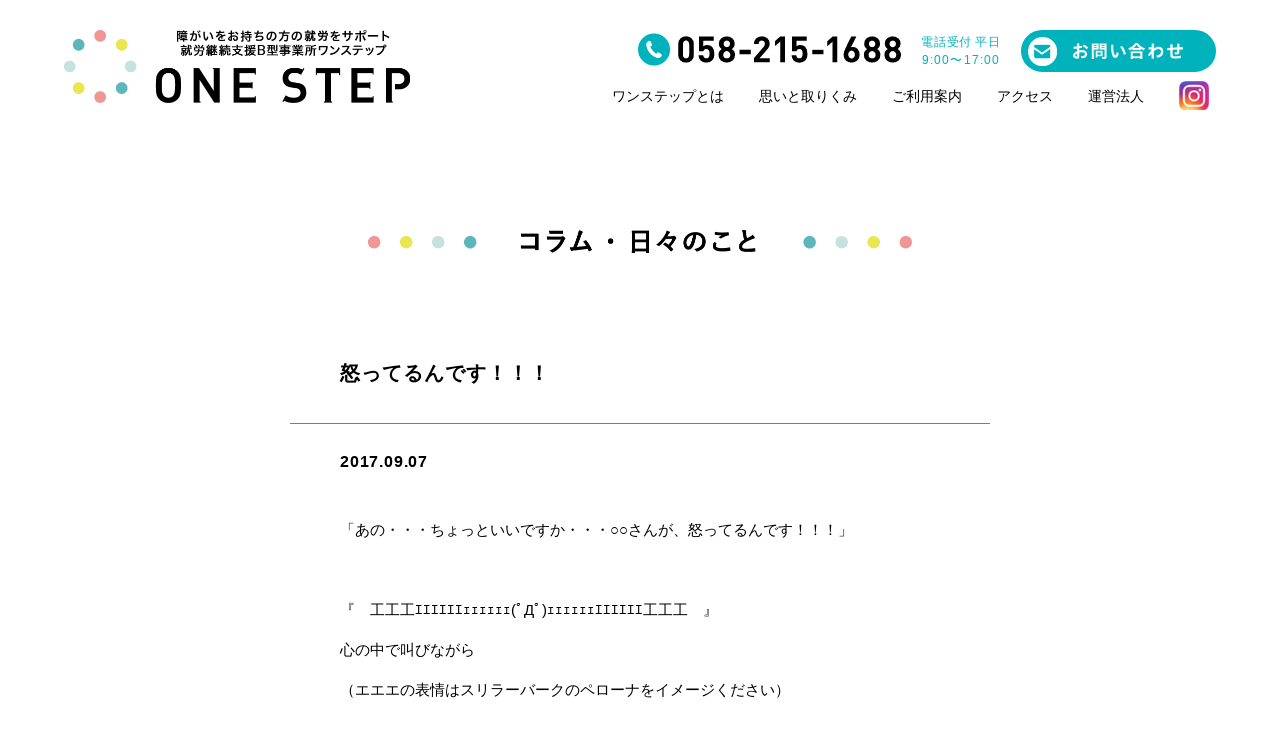

--- FILE ---
content_type: text/html; charset=UTF-8
request_url: https://onestep-gifu.com/column/%E6%80%92%E3%81%A3%E3%81%A6%E3%82%8B%E3%82%93%E3%81%A7%E3%81%99%EF%BC%81%EF%BC%81%EF%BC%81/
body_size: 5712
content:
<!DOCTYPE html>
<html lang="ja">
<head>
<meta charset="UTF-8">
<meta name="description" content="JR岐阜駅前の就労継続支援B型事業所、ワンステップです。障がい（障害）をお持ちの方へ、自立に向けた様々なサポートをしています。あなたが立ち止まる場所で、あなたと一緒に、あなたを見つめることから始めます。他県からのご利用も可能です。" />
<meta name="keywords" content="精神障害,発達障害,就労支援,就労継続支援B型事業所,就職,障害者,名古屋,岐阜,一宮">
<meta name="viewport" content="width=device-width,initial-scale=1.0,minimum-scale=1.0">

<!-- Google Tag Manager -->
<script>(function(w,d,s,l,i){w[l]=w[l]||[];w[l].push({'gtm.start':
new Date().getTime(),event:'gtm.js'});var f=d.getElementsByTagName(s)[0],
j=d.createElement(s),dl=l!='dataLayer'?'&l='+l:'';j.async=true;j.src=
'https://www.googletagmanager.com/gtm.js?id='+i+dl;f.parentNode.insertBefore(j,f);
})(window,document,'script','dataLayer','GTM-56QW2Q8');</script>
<!-- End Google Tag Manager -->

<link rel="apple-touch-icon" href="/apple-touch-icon.png?20161201-0950">
<link rel="shortcut icon" href="/favicon.ico?20161202-1820" >

<link rel="stylesheet" type="text/css" href="/drawer-master/drawer.min.css"><!-- ドロワー -->
<link rel="stylesheet" type="text/css" href="/slick/slick.css"/><!-- スライダー -->
<link rel="stylesheet" type="text/css" href="/slick/slick-theme.css"/><!-- スライダー -->
<link rel="stylesheet" type="text/css" href="/css/cm.css?201712041900" media="all">
<link rel="stylesheet" type="text/css" href="/css/pc.css?202001141100" media="all">
<link rel="stylesheet" type="text/css" href="/css/tl.css?20161219-1729" media="all">
<link rel="stylesheet" type="text/css" href="/css/sp.css?201712041913" media="screen">
<!-- <link rel="stylesheet" type="text/css" href="/css/pr.css?20161202-1825" media="print"> -->

<script src="https://ajax.googleapis.com/ajax/libs/jquery/1.11.1/jquery.min.js"></script>
<script type="text/javascript" src="//code.jquery.com/jquery-1.11.0.min.js"></script><!-- スライダー -->
<script type="text/javascript" src="//code.jquery.com/jquery-migrate-1.2.1.min.js"></script><!-- スライダー -->
<script type="text/javascript" src="/slick/slick.min.js"></script><!-- スライダー -->
<script type="text/javascript" src="/js/jquery.inview.min.js"></script><!-- ふわっと要素を表示 -->
<script src="https://cdnjs.cloudflare.com/ajax/libs/iScroll/5.1.3/iscroll.min.js"></script><!-- ふわっと要素を表示 -->
<script type="text/javascript" src="/drawer-master/drawer.min.js"></script><!-- ドロワー -->

<script type="text/javascript" src="/js/script.js?202001141100"></script>

<title>  怒ってるんです！！！ | 【岐阜】就労継続支援B型事業所 ワンステップ　 </title>



<meta name='robots' content='max-image-preview:large' />
<link rel='dns-prefetch' href='//s.w.org' />
		<script type="text/javascript">
			window._wpemojiSettings = {"baseUrl":"https:\/\/s.w.org\/images\/core\/emoji\/13.0.1\/72x72\/","ext":".png","svgUrl":"https:\/\/s.w.org\/images\/core\/emoji\/13.0.1\/svg\/","svgExt":".svg","source":{"concatemoji":"https:\/\/onestep-gifu.com\/wp\/wp-includes\/js\/wp-emoji-release.min.js?ver=5.7.2"}};
			!function(e,a,t){var n,r,o,i=a.createElement("canvas"),p=i.getContext&&i.getContext("2d");function s(e,t){var a=String.fromCharCode;p.clearRect(0,0,i.width,i.height),p.fillText(a.apply(this,e),0,0);e=i.toDataURL();return p.clearRect(0,0,i.width,i.height),p.fillText(a.apply(this,t),0,0),e===i.toDataURL()}function c(e){var t=a.createElement("script");t.src=e,t.defer=t.type="text/javascript",a.getElementsByTagName("head")[0].appendChild(t)}for(o=Array("flag","emoji"),t.supports={everything:!0,everythingExceptFlag:!0},r=0;r<o.length;r++)t.supports[o[r]]=function(e){if(!p||!p.fillText)return!1;switch(p.textBaseline="top",p.font="600 32px Arial",e){case"flag":return s([127987,65039,8205,9895,65039],[127987,65039,8203,9895,65039])?!1:!s([55356,56826,55356,56819],[55356,56826,8203,55356,56819])&&!s([55356,57332,56128,56423,56128,56418,56128,56421,56128,56430,56128,56423,56128,56447],[55356,57332,8203,56128,56423,8203,56128,56418,8203,56128,56421,8203,56128,56430,8203,56128,56423,8203,56128,56447]);case"emoji":return!s([55357,56424,8205,55356,57212],[55357,56424,8203,55356,57212])}return!1}(o[r]),t.supports.everything=t.supports.everything&&t.supports[o[r]],"flag"!==o[r]&&(t.supports.everythingExceptFlag=t.supports.everythingExceptFlag&&t.supports[o[r]]);t.supports.everythingExceptFlag=t.supports.everythingExceptFlag&&!t.supports.flag,t.DOMReady=!1,t.readyCallback=function(){t.DOMReady=!0},t.supports.everything||(n=function(){t.readyCallback()},a.addEventListener?(a.addEventListener("DOMContentLoaded",n,!1),e.addEventListener("load",n,!1)):(e.attachEvent("onload",n),a.attachEvent("onreadystatechange",function(){"complete"===a.readyState&&t.readyCallback()})),(n=t.source||{}).concatemoji?c(n.concatemoji):n.wpemoji&&n.twemoji&&(c(n.twemoji),c(n.wpemoji)))}(window,document,window._wpemojiSettings);
		</script>
		<style type="text/css">
img.wp-smiley,
img.emoji {
	display: inline !important;
	border: none !important;
	box-shadow: none !important;
	height: 1em !important;
	width: 1em !important;
	margin: 0 .07em !important;
	vertical-align: -0.1em !important;
	background: none !important;
	padding: 0 !important;
}
</style>
	<link rel='stylesheet' id='wp-block-library-css'  href='https://onestep-gifu.com/wp/wp-includes/css/dist/block-library/style.min.css?ver=5.7.2' type='text/css' media='all' />
<link rel="https://api.w.org/" href="https://onestep-gifu.com/wp-json/" /><link rel="canonical" href="https://onestep-gifu.com/column/%e6%80%92%e3%81%a3%e3%81%a6%e3%82%8b%e3%82%93%e3%81%a7%e3%81%99%ef%bc%81%ef%bc%81%ef%bc%81/" />
<link rel='shortlink' href='https://onestep-gifu.com/?p=691' />
<link rel="alternate" type="application/json+oembed" href="https://onestep-gifu.com/wp-json/oembed/1.0/embed?url=https%3A%2F%2Fonestep-gifu.com%2Fcolumn%2F%25e6%2580%2592%25e3%2581%25a3%25e3%2581%25a6%25e3%2582%258b%25e3%2582%2593%25e3%2581%25a7%25e3%2581%2599%25ef%25bc%2581%25ef%25bc%2581%25ef%25bc%2581%2F" />
<link rel="alternate" type="text/xml+oembed" href="https://onestep-gifu.com/wp-json/oembed/1.0/embed?url=https%3A%2F%2Fonestep-gifu.com%2Fcolumn%2F%25e6%2580%2592%25e3%2581%25a3%25e3%2581%25a6%25e3%2582%258b%25e3%2582%2593%25e3%2581%25a7%25e3%2581%2599%25ef%25bc%2581%25ef%25bc%2581%25ef%25bc%2581%2F&#038;format=xml" />

<!--Google Analytics-->
<script>
  (function(i,s,o,g,r,a,m){i['GoogleAnalyticsObject']=r;i[r]=i[r]||function(){
  (i[r].q=i[r].q||[]).push(arguments)},i[r].l=1*new Date();a=s.createElement(o),
  m=s.getElementsByTagName(o)[0];a.async=1;a.src=g;m.parentNode.insertBefore(a,m)
  })(window,document,'script','https://www.google-analytics.com/analytics.js','ga');

  ga('create', 'UA-89362509-1', 'auto');
  ga('send', 'pageview');

</script>
</head>
<body class="drawer drawer--top">
<!-- Google Tag Manager (noscript) -->
<noscript><iframe src="https://www.googletagmanager.com/ns.html?id=GTM-56QW2Q8"
height="0" width="0" style="display:none;visibility:hidden"></iframe></noscript>
<!-- End Google Tag Manager (noscript) -->
    <header>
      <!--ドロワー-->
      <div role="banner" id="drawer">
        <button type="button" class="drawer-toggle drawer-hamburger">
          <span class="sr-only">toggle navigation</span>
          <span class="drawer-hamburger-icon"></span>
          <span class="chr_menu">MENU</span>
        </button>
        <nav class="drawer-nav">
          <ul class="drawer-menu">
            <li><a class="drawer-menu-item" href="/">トップページ</a></li>
            <li><a class="drawer-menu-item" href="/concept">ワンステップとは</a></li>
            <li><a class="drawer-menu-item" href="/service">思いと取りくみ</a></li>
            <li><a class="drawer-menu-item" href="/guideline">ご利用案内</a></li>
            <li><a class="drawer-menu-item" href="/access">アクセス</a></li>
            <li><a class="drawer-menu-item" href="/company">運営法人</a></li>
            <li><a class="drawer-menu-item" href="/info">お知らせ</a></li>
            <li><a class="drawer-menu-item" href="/column">コラム・日々のこと</a></li>
            <li><a class="drawer-menu-item" href="/contact">お問い合わせ</a></li>
            <li><a class="drawer-menu-item" href="https://www.instagram.com/onestep.gifu" target="_blank"><img src="/img/instagram.png" alt=""></a></li>
          </ul>
        </nav>
      </div>
      <!--PCヘッダー-->
      <div class="pc_head display_pc">
          <h1>
              <a href="/" class="logo h_opacity pc_logo"><img src="/img/logo1.png?20161215-1027" alt="障がいをお持ちの方の就職もサポート就労移行支援事業所ワンステップ"></a>
              <a href="/" class="logo h_opacity tl_logo"><img src="/img/logo3.png?20161215-1027" alt="障がいをお持ちの方の就職をサポート就労移行支援事業所ワンステップ"></a>
          </h1>
          <div class="header_contact ">
              <div class="tel_num"><img src="/img/tel.svg" alt="TEL:058-215-1688"/></div>
              <div class="tel_time">
                      電話受付&nbsp;平日<br>
                      <span class="time">9:00〜17:00</span>
              </div>
              <div class="contact_btn">
	              <a class="btn_normal" href="/contact">
	                  <span class="icon"></span>
	                  <span class="text"></span>
	              </a>
              </div>
          </div>
          <nav class="header_nav ">
              <ul class="clearfix">
                  <li><a href="/concept">ワンステップとは</a></li>
                  <li><a href="/service">思いと取りくみ</a></li>
                  <li><a href="/guideline">ご利用案内</a></li>
                  <li><a href="/access">アクセス</a></li>
                  <li><a href="/company">運営法人</a></li>
                  <li class="insta"><a href="https://www.instagram.com/onestep.gifu" target="_blank"><img src="/img/instagram.png" alt=""></a></li>
              </ul>
          </nav>
      </div>
      <!--SPヘッダー-->
      <div class="sp_head display_sp">
        <div class="sp_logo">
            <a href="/"><img src="/img/sp_logo.png" alt="就労移行支援事業所ワンステップ" /></a>
        </div>
      </div>
    </header>
<main class="column_d_p">
  <section class="column_d_section">
    <h2 class="effect"><img src="/img/column_title.png" alt="コラム・日々のこと"/></h2>
    <article class="effect">



      <h3 class="article_title">怒ってるんです！！！</h3>
        <div class="contents">
          <p class="date">2017.09.07</p>
          <div class="content"><p>「あの・・・ちょっといいですか・・・○○さんが、怒ってるんです！！！」</p>
<p>&nbsp;</p>
<p>『　工工工ｴｴｴｴｴｴｪｪｪｪｪｪ(ﾟДﾟ)ｪｪｪｪｪｪｴｴｴｴｴｴ工工工　』</p>
<p>心の中で叫びながら</p>
<p>（エエエの表情はスリラーバークのペローナをイメージください）</p>
<p>何かこの方に失礼なことをしていたかな？</p>
<p>今、怒った態度はしていなかったし、</p>
<p>今まで、怒った姿も見せたことないし、</p>
<p>今も終始、和やかな会話が続いていたのに</p>
<p>なぜ？？？？？</p>
<p>&nbsp;</p>
<p>少々、混乱気味ではありましたが、</p>
<p>「何か悪いことしたのかしら？私、怒って見えるのかしら？」</p>
<p>と、恐る恐る聞いてみると・・・</p>
<p>&nbsp;</p>
<p>「違うんです。夢の中で怒ってくるんです！！」</p>
<p>夢の中に私が現れて、いつも私に怒られるとのことで・・・</p>
<p>現実でないことに「ホッ」としたものの、</p>
<p>『私そんなに恐いのかしら？怒りキャラなのかしら？』と</p>
<p>新たな心配が湧いてきたところで、</p>
<p>「夢って逆っていいますよね～」とフォローが入りました。</p>
<p>&nbsp;</p>
<p>その後、その場にいた皆で</p>
<p>夢占いをググってみたのでした☆</p>
<p>&nbsp;</p>
<p>ワンステップの何気ない瞬間のお話でした～</p>
</div>
        </div>
      

      <a class="btn_3" href="/column/">一覧を見る</a>
        <div class="new_old">

          <a class='new_btn btn_normal2' href='https://onestep-gifu.com/column/%e9%9b%b0%e5%9b%b2%e6%b0%97%e3%82%84%e9%96%a2%e4%bf%82%e6%80%a7/' title='新しい記事へ'><div class='icon'></div></a><a class='old_btn btn_normal2' href='https://onestep-gifu.com/column/%e9%81%8e%e4%bf%a1%ef%bc%81%e5%a4%a7%e6%95%b5%ef%bc%81%ef%bc%81/' title='古い記事へ'><div class='icon'></div></a>          
        </div>

  </article>
</section>
</main>
<footer>
        <section class="contact_section">
                <article class="footer_contact">
                    <p class="guid_text effect">見学や体験のお申込み・ご質問など、お気軽にご相談ください</p>
                    <img class="tel effect" src="/img/tel.svg" alt="TEL:058-215-1688">
                    <p class="tel_time effect">電話受付&nbsp;平日&nbsp;9:00〜17:00</p>
                    <a class="contact_btn btn_normal effect" href="/contact">
                        <span class="icon"></span>
                        <span class="text"></span>
                    </a>
                </article>
        </section>
  <div id="footer">
        <div class="nav_wrap">
            <nav class="footer_nav">
                <ul>
                    <li><a href="/">トップページ</a></li>
                    <li><a href="/concept">ワンステップとは</a></li>
                    <li><a href="/service">思いと取りくみ</a></li>
                    <li><a href="/guideline">ご利用案内</a></li>
                    <li><a href="/access">アクセス</a></li>
                    <li><a href="/company">運営法人</a></li>
                    <li><a class="drawer-menu-item" href="https://www.instagram.com/onestep.gifu" target="_blank"><img src="/img/instagram.png" alt=""></a></li>
                </ul>
            </nav>
        </div>
        <div class="office_wrap">
            <h2 class="logo"><img src="/img/logo2.png" alt="就労移行支援事業所ワンステップ"/></h2>
            
            <div class="display_sp instagram">
                <a href="https://www.instagram.com/onestep.gifu" target="_blank"><img src="/img/instagram.png" alt=""></a>
            </div>
            <div class="office_info">
                <p class="address">〒500-8211&nbsp;&nbsp;岐阜市日野東7-2-1&nbsp;クローバービルディング1F<a href="/access" class="link_access">アクセス</a></p>
                <div class="disp_pc">
	                <p>TEL&nbsp;058-215-1688&nbsp;&nbsp;FAX&nbsp;058-241-1610&nbsp;&nbsp;利用時間&nbsp;平日&nbsp;10:00〜15:00&nbsp;&nbsp;電話受付&nbsp;平日&nbsp;9:00〜17:00</p>
                </div>
                <div class="disp_tl">
	                <p>TEL&nbsp;058-215-1688&nbsp;|&nbsp;FAX&nbsp;058-241-1610</p>
	                <p>利用時間&nbsp;平日&nbsp;10:00〜15:00&nbsp;|&nbsp;電話受付&nbsp;平日&nbsp;9:00〜17:00</p>
                </div>
                <div class="disp_sp">
	                <p>TEL&nbsp;058-215-1688&nbsp;|&nbsp;FAX&nbsp;058-241-1610</p>
	                <p>利用時間&nbsp;平日&nbsp;10:00〜15:00</p>
	                <p>電話受付&nbsp;平日&nbsp;9:00〜17:00</p>
                </div>
                <p class="privacypolicy"><a href="/privacypolicy/">プライバシーポリシー</a></p>
            </div>
        </div>
        <div class="copyright"><small>Copyright © ONESTEP All rights reserved.</small></div>
    </div>
    </footer>
<script type='text/javascript' src='https://onestep-gifu.com/wp/wp-includes/js/wp-embed.min.js?ver=5.7.2' id='wp-embed-js'></script>
</body>
</html>

--- FILE ---
content_type: text/css
request_url: https://onestep-gifu.com/css/cm.css?201712041900
body_size: 1656
content:
@charset "UTF-8";
@media print, screen {
	/* http://meyerweb.com/eric/tools/css/reset/ 
	   v2.0 | 20110126
	   License: none (public domain)
	*/
	html, body, div, span, applet, object, iframe,
	h1, h2, h3, h4, h5, h6, p, blockquote, pre,
	a, abbr, acronym, address, big, cite, code,
	del, dfn, em, img, ins, kbd, q, s, samp,
	small, strike, strong, sub, sup, tt, var,
	b, u, i, center,
	dl, dt, dd, ol, ul, li,
	fieldset, form, label, legend,
	table, caption, tbody, tfoot, thead, tr, th, td,
	article, aside, canvas, details, embed,
	figure, figcaption, footer, header, hgroup,
	menu, nav, output, ruby, section, summary,
	time, mark, audio, video {
	  margin: 0;
	  padding: 0;
	  border: 0;
	  font-size: 100%;
	  font: inherit;
	  vertical-align: baseline;
	}
	
	/* HTML5 display-role reset for older browsers */
	article, aside, details, figcaption, figure,
	footer, header, hgroup, menu, nav, section {
	  display: block;
	}
	
	body {
	  line-height: 1;
	}
	
	ol, ul {
	  list-style: none;
	}
	
	blockquote, q {
	  quotes: none;
	}
	
	blockquote:before, blockquote:after,
	q:before, q:after {
	  content: '';
	  content: none;
	}
	
	table {
	  border-collapse: collapse;
	  border-spacing: 0;
	}
	
	/* ---------------------------------- 
	    Disport.add
	  ---------------------------------- */
	button {
	  background-color: transparent;
	  border: none;
	  cursor: pointer;
	  outline: none;
	  padding: 0;
	  -webkit-appearance: none;
	  -moz-appearance: none;
	  appearance: none;
	}
	
	input, textarea, select {
	  margin: 0;
	  padding: 0;
	  background: none;
	  border: none;
	  border-radius: 0;
	  outline: none;
	  -webkit-appearance: none;
	  -moz-appearance: none;
	  appearance: none;
	  font-size: 100%;
	}
	
	a {
	  text-decoration: none;
	}
	
	/* --- スマホで勝手に文字が大きくなる対策 --- */
	body {
	  -webkit-text-size-adjust: 100%;
	}
	
	.clearfix:after {
	  content: ".";
	  display: block;
	  height: 0;
	  font-size: 0;
	  clear: both;
	  visibility: hidden;
	}
	
	*, body {
	  font-family: "游ゴシック体", "Yu Gothic", YuGothic, "ヒラギノ角ゴシック Pro", "Hiragino Kaku Gothic Pro", 'メイリオ' , Meiryo , Osaka, "ＭＳ Ｐゴシック", "MS PGothic", sans-serif ;
	}
	
	/* ---------------------------------- 
	    共通ボタン
	  ---------------------------------- */
	/* --- 緑のボタン --- */
	.btn_normal {
	  width: 258px;
	  height: 67px;
	  background-color: #00b2bc;
	  border-radius: 34px;
	  color: #fff;
	  line-height: 67px;
	  display: block;
	  text-align: center;
	  letter-spacing: 0.1em;
	  font-weight: bold;
	}
	
	.btn_2 {
	  width: 175px;
	  height: 45px;
	  border-radius: 8px;
	  border: 1px solid #333;
	  display: block;
	  color: #000;
	  text-align: center;
	  line-height: 45px;
	  font-size: 16px;
	  letter-spacing: 0.1em;
	}
	
	.btn_3 {
	  height: 50px;
	  width: 160px;
	  background-color: #00b2bc;
	  color: #fff;
	  line-height: 50px;
	  letter-spacing: 0.1em;
	  text-align: center;
	  display: block;
	  border-radius: 0 0 10px 10px;
	  margin: 0 auto;
	}
	
	/* --- 三点リーダー --- */
	.top_p .info_section .info_inner ul li,
	.info_p .info_section ul li,
	.column_p .column_section ul li {
	  overflow: hidden;
	  text-overflow: ellipsis;
	  white-space: nowrap;
	}
	
	/* ---------------------------------- 
	    トップページ
	  ---------------------------------- */
	/* --- ご案内 --- */
	.guide_section article {
	  background: url(../img/triangle.png) no-repeat bottom 10px right 10px;
	  background-size: 22.5px 22.5px;
	}
	
	/* --- ドットライン --- */
	.line_dot {
	  display: block;
	  height: 3px;
	  background: url(../img/line_dot.png) repeat left top;
	  background-size: 7px 3px;
	}
	/* --- ドロワー --- */
	.drawer-open .drawer-hamburger-icon:after,
	.drawer-open .drawer-hamburger-icon:before{
	  background-color:#fff;
	}
	.drawer-open .chr_menu{
	  color:#fff;
	}
}




--- FILE ---
content_type: text/css
request_url: https://onestep-gifu.com/css/pc.css?202001141100
body_size: 8748
content:
@charset "UTF-8";

@media print, screen and (min-width: 768px) {
  /*-------------------------------------------------------------------*/
  .display_sp {
    display: none !important;
  }
  /* ---------------------------------- 
    共通ボタン
  ---------------------------------- */
  /* --- ホバー：透明度 --- */
  .h_opacity {
    -webkit-transition: opacity .3s;
    transition: opacity .3s;
  }
  /* --- 緑のボタン --- */
  /* --- PCのみホバー時アニメーション --- */
  .btn_normal {
    position: relative;
    z-index: 1;
    overflow: hidden;
    border: 2px solid #00b2bc;
    -webkit-transition: color .4s;
    transition: color .4s;
    box-sizing: border-box;
  }
  .btn_normal:after {
    position: absolute;
    z-index: -1;
    display: block;
    content: '';
    box-sizing: border-box;
    top: 0;
    left: 0;
    width: 100%;
    height: 100%;
    -webkit-transform: scale(0);
    transform: scale(0);
    border-radius: 34px;
    -webkit-transition: all .4s;
    transition: all .4s;
  }
  /* --- ノーマルの緑と白が逆のボタン --- */
  /* --- PCのみホバー時アニメーション --- */
  .btn_normal2 {
    position: relative;
    z-index: 1;
    overflow: hidden;
    border: 2px solid #00b2bc;
    -webkit-transition: color .4s;
    transition: color .4s;
    box-sizing: border-box;
  }
  .btn_normal2:after {
    position: absolute;
    z-index: -1;
    display: block;
    content: '';
    box-sizing: border-box;
    top: 0;
    left: 0;
    width: 100%;
    height: 100%;
    background: #00b2bc;
    -webkit-transform: scale(0);
    transform: scale(0);
    border-radius: 38px;
    -webkit-transition: all .4s;
    transition: all .4s;
  }
  /* --- 黒のボタン --- */
  /* --- PCのみホバー時アニメーション --- */
  .btn_2 {
    position: relative;
    z-index: 1;
    overflow: hidden;
    -webkit-transition: color .4s;
    transition: color .4s;
    box-sizing: border-box;
  }
  .btn_2:after {
    position: absolute;
    z-index: -1;
    display: block;
    content: '';
    box-sizing: border-box;
    top: 0;
    left: 0;
    width: 100%;
    height: 100%;
    -webkit-transform: scale(0);
    transform: scale(0);
    border-radius: 7px;
    -webkit-transition: all .4s;
    transition: all .4s;
  }
  /* --- のれん型の緑のボタン --- */
  /* --- PCのみホバー時アニメーション --- */
  .btn_3 {
    position: relative;
    z-index: 1;
    overflow: hidden;
    border-left: 2px solid #00b2bc;
    border-bottom: 2px solid #00b2bc;
    border-right: 2px solid #00b2bc;
    -webkit-transition: color .4s;
    transition: color .4s;
    box-sizing: border-box;
  }
  .btn_3:after {
    position: absolute;
    z-index: -1;
    display: block;
    content: '';
    box-sizing: border-box;
    top: -100%;
    width: 100%;
    height: 100%;
    border-radius: 0 0 8px 8px;
    -webkit-transition: all .4s;
    transition: all .4s;
  }
  /* ---------------------------------- 
    PCアニメーション
  ---------------------------------- */
  /* --- スクロールに合わせて要素を下から上へ --- */
  .effect {
    -webkit-transition: opacity 1.5s, -webkit-transform 1.5s;
    transition: opacity 1.5s, -webkit-transform 1.5s;
    transition: opacity 1.5s, transform 1.5s;
    transition: opacity 1.5s, transform 1.5s, -webkit-transform 1.5s;
    opacity: 0;
    -webkit-transform: translate(0, 50px);
    transform: translate(0, 50px);
  }
  .effect_after {
    opacity: 1.0;
    -webkit-transform: translate(0, 0);
    transform: translate(0, 0);
  }
  /* --- 初期表示時に要素を下から上へ --- */
  .effect_up {
    -webkit-transition: opacity 2s, -webkit-transform 2s;
    transition: opacity 2s, -webkit-transform 2s;
    transition: opacity 2s, transform 2s;
    transition: opacity 2s, transform 2s, -webkit-transform 2s;
    opacity: 0;
    -webkit-transform: translate(0, 30px);
    transform: translate(0, 30px);
  }
  .effect_up_after {
    opacity: 1.0;
    -webkit-transform: translate(0, 0);
    transform: translate(0, 0);
  }
  /* --- 初期表示時に要素を透明から不透明へ --- */
  .effect_opacity {
    -webkit-transition: opacity 2s;
    transition: opacity 2s;
    opacity: 0;
  }
  .effect_opacity_after {
    opacity: 1.0;
  }
/* ---------------------------------- 
    ヘッダー
  ---------------------------------- */
  /* --- ドロワー --- */
  #drawer {
    display: none;
  }
  header {
    height: 100px;
  }
  header h1 .logo {
    height: 72.5px;
    width: 569px;
    display: block;
  }
  header h1 .logo img {
	  width: 100%;
  }
  header h1 .tl_logo {
	  display: none;
  }
  
  .pc_head {
    width: 90%;
    max-width: 1325px;
    margin: 0 auto;
    position: relative;
    margin-top: 30px;
  }
  .header_contact {
    position: absolute;
    right: 0;
    top: 0;
  }
  .header_contact .tel_num {
    display: table-cell;
    vertical-align: middle;
  }
  .header_contact .tel_num img {
    width: 263px;
    height: 33px;
  }
  .header_contact .tel_time {
    display: table-cell;
    vertical-align: middle;
    color: #00b2bc;
    font-size: 12px;
    width: 120px;
    text-align: center;
    letter-spacing: 0.05em;
    line-height: 18px;
  }
  .header_contact .tel_time .time {
    letter-spacing: 0.1em;
  }
  .header_contact .contact_btn {
    display: table-cell;
    line-height: 16px;
    width: 195px;
    height: 42px;
    text-align: left;
    border-radius: 21px;
    position: relative;
    box-sizing: border-box;
  }
  .header_contact .contact_btn a {
    width: 195px;
    height: 42px;
    display: block;
  }
  .header_contact .contact_btn .icon,
  .contact_section .contact_btn .icon,
  .guidline_p .sec_2 .contact_btn .icon {
    position: absolute;
    top: 0;
    bottom: 0;
    left: 5px;
    margin: auto;
    width: 29px;
    height: 29px;
    background: url(../img/contact_icon_w.png) no-repeat left center;
    background-size: 29px 29px;
    -webkit-transition: background .4s;
    transition: background .4s;
  }
  .header_contact .contact_btn .text,
  .contact_section .contact_btn .text,
  .guidline_p .sec_2 .contact_btn .text {
    position: absolute;
    top: 0;
    bottom: 0;
    left: 50px;
    margin: auto;
    width: 110px;
    height: 16px;
    background: url(../img/contact_w.png) no-repeat left center;
    background-size: 110px 16px;
    -webkit-transition: background .4s;
    transition: background .4s;
  }
  .header_nav {
    position: absolute;
    right: 0;
    bottom: -14px;
  }
  .header_nav ul {
    align-items: center;
    display: flex;
  }
  .header_nav ul li a img {
    width: 80%;
  }
  .header_nav ul li {
    float: left;
    margin-left: 35px;
    font-size: 14px;
  }
  .header_nav ul li a {
    /*** link:hover ***/
    position: relative;
    padding-bottom: 5px;
    display: block;
    width: 100%;
    /*** link:hover ***/
  }
  .header_nav ul li a:link,
  .header_nav ul li a:visited,
  .header_nav ul li a:active {
    color: #000;
  }
  .header_nav ul li a:before {
    content: '';
    border-bottom: solid 2px #00b2bc;
    position: absolute;
    bottom: 0;
    width: 0;
    -webkit-transition: all 0.5s ease;
    transition: all 0.5s ease;
  }
  .header_nav ul li a:before {
    left: 0;
  }
  
  .header_nav ul li.insta a:before {
    border-bottom: none;
  }
  /* ---------------------------------- 
    トップページ
  ---------------------------------- */
  /* --- キービジュアル --- */
/* アスペクト比を固定 */
.main_bg_wrap {
    position: relative;
    width: 100%;
}
.main_bg_wrap:before {
    content:"";
    display: block;
    padding-top: 31%; /* 幅に対する高さの割合 */
}
.main_bg {
    position: absolute;
    top: 0;
    left: 0;
    bottom: 0;
    right: 0;
}
  .main_bg {
/*     height: 440px; */
/*     width: 100%; */
/*
    background: url(../img/main_bg.jpg) no-repeat left top;
    background-size: cover;
    background-position: 50% 50%;
*/
    border-top: 1px solid #cccccc;
  }
  .main_bg img{
    width: 100%;
    height: auto;
  }
  /* --- スライダープラグイン --- */
  .slick-dots{
	bottom: -19px;
  }
  /* --- ボーダー --- */
  .top_p .border_bg {
    height: 30px;
    background: url(../img/border_bg.png);
    background-size: 4px 30px;
  }
  /* --- コンセプト --- */
  .top_p .concept_section {
    background: url(../img/bg_paper.jpg) repeat left top;
    box-sizing: border-box;
    padding-top: 105px;
    padding-bottom: 100px;
    position: relative;
  }
  .top_p .concept_section .border_bg {
    width: 100%;
    position: absolute;
    top: 0;
  }
  .top_p .concept_section .concept_inner {
    width: 80%;
    max-width: 820px;
    margin: 0 auto;
    background: url(../img/main_illust.png) no-repeat right bottom;
    background-size: 273.5px 351.5px;
  }
  .top_p .concept_section .text_wrap {
    margin-bottom: 60px;
  }
  .top_p .concept_section .text_wrap h2 {
    font-size: 25px;
    font-weight: bold;
    letter-spacing: 0.1em;
    line-height: 45px;
  }
  .top_p .concept_section .text_wrap .text {
    font-size: 17px;
    line-height: 30px;
    padding-top: 25px;
  }
  .top_p .concept_section .name {
    font-size: 17px;
    text-align: center;
    margin-top: 75px;
  }
  .top_p .concept_section .btn_onestep {
    margin: 0 auto;
  }
  /* --- ご案内 --- */
  .top_p .guide_section {
    width: 90%;
    max-width: 1125px;
    margin: 0 auto;
    padding: 65px 0;
  }
  .top_p .guide_section article {
    text-align: center;
    float: left;
    width: 32%;
    max-width: 361px;
    box-sizing: border-box;
    border: 2px solid #00b2bc;
    border-radius: 10px;
    display: block;
    background: url(../img/triangle.png) no-repeat bottom 10px right 10px;
    background-size: 22.5px 22.5px;
  }
  .top_p .guide_section article:nth-child(-n + 2) {
    margin-right: 2%;
  }
  .top_p .guide_section article img {
    margin: 0 auto;
    display: block;
  }
  .top_p .guide_section article .title {
    font-size: 22px;
    font-weight: bold;
    letter-spacing: 0.1em;
    line-height: 30px;
    margin-top: 25px;
  }
  .top_p .guide_section .illust {
    width: 280px;
    height: 190px;
    margin: 0 auto;
    margin-top: 30px;
  }
  .top_p .guide_section .text {
    width: 70%;
    text-align: justify;
    margin: 0 auto;
    line-height: 1.6em;
    font-size: 14px;
    margin-top: 15px;
  }
  .top_p .guide_section .btn_2 {
    margin: 0 auto;
    margin-top: 25px;
    margin-bottom: 40px;
  }
  /* --- お知らせ、コラム --- */
  .top_p .info_section {
    background: url(../img/bg_paper.jpg) repeat left top;
  }
  .top_p .info_section .info_inner {
    width: 90%;
    max-width: 1125px;
    margin: 0 auto;
    box-sizing: border-box;
    padding-top: 90px;
    padding-bottom: 65px;
  }
  .top_p .info_section .info_inner .info {
    width: 47%;
    max-width: 500px;
    float: left;
  }
  .top_p .info_section .info_inner .info .border_bg {
    width: 30%;
    max-width: 165px;
  }
  .top_p .info_section .info_inner .column {
    width: 47%;
    max-width: 500px;
    float: right;
  }
  .top_p .info_section .info_inner .column .border_bg {
    width: 18%;
    max-width: 117px;
  }
  .top_p .info_section .info_inner .title {
    font-size: 23px;
    line-height: 30px;
    color: #00b2bc;
    font-weight: bold;
    letter-spacing: 0.1em;
    position: relative;
    text-align: center;
  }
  .top_p .info_section .info_inner .title .border_bg {
    position: absolute;
  }
  .top_p .info_section .info_inner .title .right {
    top: 0;
    right: 0;
  }
  .top_p .info_section .info_inner ul {
    padding-top: 25px;
    border-bottom: 2px solid #00b2bc;
    padding-bottom: 10px;
  }
  .top_p .info_section .info_inner ul li {
    height: 65px;
    border-bottom: 1px dotted #000;
    line-height: 65px;
    font-size: 15px;
    padding: 0 65px;
  }
  .top_p .info_section .info_inner ul li a {
    color: #000;
  }
  .top_p .info_section .info_inner ul li a:hover {
    text-decoration: underline;
  }
  .top_p .info_section .info_inner ul li:last-child {
    border-bottom: none;
  }
  .top_p .info_section .info_inner ul li .date {
    font-weight: bold;
    padding-right: 20px;
  }
  /* --- 事業所案内 --- */
  .top_p .office_section {
    font-size: 15px;
    margin-top: 65px;
  }
  .top_p .office_section .office_inner {
    width: 90%;
    max-width: 1124px;
    border: 2px solid #00b2bc;
    border-radius: 10px;
	padding: 50px 80px;
    box-sizing: border-box;
    margin: 0 auto;
    background: url(../img/triangle.png) no-repeat bottom 10px right 10px;
    background-size: 22.5px 22.5px;
    position: relative;
  }
  .top_p .office_section .title {
    font-size: 23px;
    letter-spacing: 0.1em;
    color: #00b2bc;
    text-align: center;
    font-weight: bold;
    padding-bottom: 35px;
  }
  .top_p .office_section .office_info {
    float: left;
    width: 59%;
  }
  .top_p .office_section .office_info p {
    line-height: 2em;
  }
  .top_p .office_section .office_info .office_name {
    font-size: 22px;
    font-weight: bold;
    padding-bottom: 10px;
  }
  .top_p .office_section .office_info dl dt {
    float: left;
    clear:left;
    line-height: 2em;
    margin-right: 10px;
  }
  .top_p .office_section .office_info dl dd {
	float: left;
    line-height: 2em;
  }
  .top_p .office_section .btn_pc {
    width: 256px;
    height: 45px;
  }
  .top_p .office_section .btn_sp {
    display: none;
  }
  .top_p .office_section .info_map_wrap {
    float: left;
    width: 70%;
  }
  .top_p .office_section .access_img {
    width: 41%;
    height: auto;
    display: block;
    float: left;
  }
  .top_p #google_map {
    width: 30%;
    height: 320px;
    float: left;
    box-sizing: border-box;
    padding-left: 1%;
  }
  /* ---------------------------------- 
    ワンステップとはページ
  ---------------------------------- */
  /* --- 
    共通
    ・ワンステップとは
    ・ご利用案内
    ・支援体制
    ・事業所へのアクセス
    ・運営法人
    --- */
  .concept_p .page_title,
  .guidline_p .page_title,
  .service_p .page_title,
  .access_p .page_title,
  .company_p .page_title {
    font-size: 20px;
    font-weight: bold;
    color: #00b2bc;
    text-align: center;
    margin-top: 35px;
    margin-bottom: 35px;
  }
  .concept_p .sec_1 {
    position: relative;
  }
  .concept_p .bg_paper_wrap,
  .guidline_p .bg_paper_wrap,
  .service_p .bg_paper_wrap,
  .access_p .bg_paper_wrap,
  .company_p .bg_paper_wrap {
    position: relative;
    height: 182px;
  }
  .concept_p .bg_paper_top,
  .guidline_p .bg_paper_top,
  .service_p .bg_paper_top,
  .access_p .bg_paper_top,
  .company_p .bg_paper_top {
    position: absolute;
    left: 50%;
    max-width: 1390px;
    width: 100%;
    height: 182px;
    margin-left: -50%;
    background: url(../img/bg_paper_top.jpg) no-repeat center center;
    background-size: 1390px 182px;
  }
  .concept_p .bg_paper,
  .guidline_p .bg_paper,
  .service_p .bg_paper,
  .access_p .bg_paper,
  .company_p .bg_paper {
    background: url(../img/bg_paper.jpg) repeat left top;
    max-width: 1390px;
    width: 100%;
    margin: 0 auto;
  }
  .concept_p .logo_circle {
    display: block;
    width: 180px;
    height: 180px;
    margin: 0 auto;
    margin-top: -55px;
  }
  .concept_p .sec_1 h3 {
    font-size: 28px;
    font-weight: bold;
    text-align: center;
    letter-spacing: 0.1em;
    margin-top: 55px;
    line-height: 54px;
  }
  .concept_p .sec_1 .message {
    width: 90%;
    max-width: 657px;
    margin: 0 auto;
    line-height: 34px;
    padding-top: 70px;
    padding-bottom: 110px;

  }
  .concept_p .sec_1 .message .css_br:before {
    content: "\A" ;
	white-space: pre ;
  }
  .concept_p .sec_2 .message {
    width: 710px;
    margin: 0 auto;
    padding-top: 70px;
  }
  .concept_p .sec_2 .message .title {
    width: 243px;
    height: 239px;
  }
  .concept_p .sec_2 .message .title_sp {
    display: none;
  }
  .concept_p .sec_2 .message .text {
    width: 311.5px;
    height: auto;
    padding-left: 42px;
  }
  .concept_p .sec_2 p {
    width: 90%;
    max-width: 800px;
    line-height: 34px;
    margin: 0 auto;
    padding-top: 70px;
    padding-bottom: 50px;
  }
  /* ---------------------------------- 
    ご利用案内ページ
  ---------------------------------- */
  .guidline_p .sec_1 {
    position: relative;
  }
  .guidline_p .sec_1 .condition {
    width: 700px;
    margin: 0 auto;
  }
  .guidline_p .sec_1 .condition .left,
  .guidline_p .sec_1 .condition .right {
    float: left;
  }
  .guidline_p .sec_1 .condition .circle {
    display: block;
    width: 100px;
    height: 100px;
    border-radius: 50px;
    border: 1px solid #00b2bc;
    font-size: 20px;
    color: #00b2bc;
    display: table-cell;
    vertical-align: middle;
    text-align: center;
  }
  .guidline_p .sec_1 .condition .taisho {
    border-bottom: 1px solid #00b2bc;
    height: 172px;
  }
  .guidline_p .sec_1 .condition .taisho .right {
    margin-left: 60px;
  }
  .guidline_p .sec_1 .condition .ryokin {
    margin-top: 55px;
    padding-bottom: 100px;
  }
  .guidline_p .sec_1 .condition .ryokin .right {
    margin-left: 45px;
    padding-top: 25px;
  }
  .guidline_p .sec_1 .condition .letter_space {
    letter-spacing: 0.5em;
  }
  .guidline_p .sec_1 .condition ul li {
    font-size: 17px;
    list-style-type: disc;
    line-height: 32px;
  }
  .guidline_p .sec_1 .condition .point {
    font-size: 14px;
    margin-top: 15px;
  }
  .guidline_p .sec_1 .condition .point1,
  .guidline_p .sec_1 .condition .point2 {
    float: left;
  }
  .guidline_p .sec_1 .condition .point1 {
    margin-right: 20px;
  }
  .guidline_p .sec_1 .condition span.color {
    display: inline-block;
    -webkit-transform: scale(1.5);
            transform: scale(1.5);
    padding: 0 12px;
    color: #f09695;
  }
  .guidline_p .sec_2 {
    /* トップ画面からのリンクが貼ってあるのでpaddingから変えないこと */
    padding-top: 90px;
  }
  .guidline_p .sec_2 h3 {
    font-size: 20px;
    font-weight: bold;
    line-height: 40px;
    text-align: center;
    margin-bottom: 45px;
  }
  .guidline_p .sec_2 .flow {
    max-width: 800px;
    width: 90%;
    margin: 0 auto;
  }
  .guidline_p .sec_2 .item {
    width: 100%;
    border: 2px solid #00b2bc;
    border-radius: 10px;
    padding: 17px 0;
    box-sizing: border-box;
  }



  .guidline_p .sec_2 .item1 {background: url(../img/guideline_rm01.png) no-repeat left 4px top 4px;background-size: 43.5px 43.5px;}
  .guidline_p .sec_2 .item2 {background: url(../img/guideline_rm02.png) no-repeat left 4px top 4px;background-size: 43.5px 43.5px;}
  .guidline_p .sec_2 .item3 {background: url(../img/guideline_rm03.png) no-repeat left 4px top 4px;background-size: 43.5px 43.5px;}
  .guidline_p .sec_2 .item4 {background: url(../img/guideline_rm04.png) no-repeat left 4px top 4px;background-size: 43.5px 43.5px;}
  .guidline_p .sec_2 .item5 {background: url(../img/guideline_rm05.png) no-repeat left 4px top 4px;background-size: 43.5px 43.5px;}






  .guidline_p .sec_2 .title {
    float: left;
  }
  .guidline_p .sec_2 h2 {
    height: 100px;
    width: 260px;
    font-size: 22px;
    font-weight: bold;
    color: #00b2bc;
    letter-spacing: 0.1em;
    display: table-cell;
    vertical-align: middle;
    text-align: center;
  }
  .guidline_p .sec_2 .contact_btn {
    width: 310px;
    height: 65px;
  }
  .guidline_p .sec_2 .contact_btn .icon {
    width: 50px;
    height: 50px;
    background-size: 50px 50px;
  }
  .guidline_p .sec_2 .contact_btn .text {
    width: 200px;
    height: 40px;
    background: url(../img/contact2_w.png) no-repeat left center;
    background-size: 200px 40px;
    left: 70px;
  }
  .guidline_p .sec_2 .content {
    font-size: 15px;
    display: table-cell;
    vertical-align: middle;
    height: 100px;
    width: 400px;
    padding: 0 60px;
    line-height: 26.25px;
    border-left: 1px solid #00b2bc;
  }
  .guidline_p .sec_2 .item1 .content .guid_text {
    line-height: 26.25px;
  }
  .guidline_p .sec_2 .item1 .tel_wrap {
    margin-top: 10px;
  }
  .guidline_p .sec_2 .item1 .tel_wrap img.tel {
    width: 269.5px;
    height: 35px;
    display: block;
    float: left;
    margin-right: 15px;
  }
  .guidline_p .sec_2 .item1 .tel_wrap .time {
    font-size: 13px;
    line-height: 17.41px;
    float: left;
    width: 105px;
  }
  .guidline_p .sec_2 .item1 .contact_wrap {
    margin-top: 15px;
  }
  .guidline_p .sec_2 .item1 .contact_wrap .contact_btn {
    float: left;
  }
/*
  .guidline_p .sec_2 .item1 .contact_wrap .time24 {
    font-size: 13px;
    font-weight: bold;
    color: #00b2bc;
    float: left;
    letter-spacing: 0.05em;
    line-height: 45px;
    margin-left: 10px;
  }
*/
  .guidline_p .sec_2 .arrow {
    display: block;
    width: 35.5px;
    height: 18.5px;
    margin: 0 auto;
    padding: 25px 0;
  }

  /* ---------------------------------- 
    思いと取り組みページ
  ---------------------------------- */
  .service_p .sec_1 {
    position: relative;
    font-size: 15px;
    line-height: 30px;
  }
  .service_p .sec_1 .bg_paper {
    padding-bottom: 75px;
    padding-bottom: 100px;
  }
  .service_p .sec_1 .contents {
    padding-top: 125px;
    max-width: 800px;
    width: 90%;
    margin: 0 auto;
  }
  .service_p .sec_1 .contents_title {
    font-size: 20px;
    font-weight: bold;
    line-height: 40px;
    text-align: center;
  }
  .service_p .sec_1 .contents .item1 .title h3:before {
    content: "1";
  }
  .service_p .sec_1 .contents .item2 .title h3:before {
    content: "2";
  }
  .service_p .sec_1 .contents .item3 .title h3:before {
    content: "3";
  }
  .service_p .sec_1 .contents .item4 .title h3:before {
    content: "4";
  }
  .service_p .sec_1 .contents .item5 .title h3:before {
    content: "5";
  }
  .service_p .sec_1 .contents .item6 .title h3:before {
    content: "6";
  }
  .service_p .sec_1 .contents .title h3:before {
    width: 35px;
    height: 35px;
    display: block;
    border-radius: 18px;
    background-color: #00b2bc;
    color: #fff;
    line-height: 37px;
    text-align: center;
    font-size: 20px;
    font-weight: bold;
    float: left;
    margin-right: 10px;
  }
  .service_p .sec_1 .contents .title h3 {
    line-height: 37px;
    font-size: 29px;
    font-weight: bold;
    color: #00b2bc;
    float: left;
    padding-left: 10px;
  }
  .service_p .sec_1 .contents .item {
    margin-left: 5px;
    position: relative;
  }
  /* --- 生活基盤をつくる --- */
  .service_p .sec_1 .contents .item1 .text {
    width: 417px;
    margin-top: 25px;
    padding-bottom: 65px;
    text-align: justify;
  }
  .service_p .sec_1 .contents .item1 img {
    position: absolute;
    right: 65px;
    bottom: 30px;
    width: 222px;
    height: 217px;
  }
  /* --- 就労はゴールじゃない --- */
/*
  .service_p .sec_1 .contents .item2 {
    padding-top: 63px;
    padding-bottom: 68px;
  }
  .service_p .sec_1 .contents .item2 .title {
    padding-bottom: 23px;
  }
*/

  .service_p .sec_1 .contents .item2 {
    padding-top: 63px;
  }
  .service_p .sec_1 .contents .item2 .text {
    width: 417px;
    margin-top: 25px;
    padding-bottom: 65px;
    text-align: justify;
  }
  .service_p .sec_1 .contents .item2 img {
    position: absolute;
    right: 65px;
    bottom: 60px;
    width: 279px;
    height: 201px;
  }







  /* --- たくさんの選択肢 --- */
  .service_p .sec_1 .contents .item3 {
    padding-top: 55px;
    padding-bottom: 55px;
  }
  .service_p .sec_1 .contents .item3 .text {
    margin-top: 20px;
    text-align: justify;
  }
  .service_p .sec_1 .contents .item3 .program_title {
    color: #fff;
    font-weight: bold;
    background-color: #00b2bc;
    border-radius: 3px;
    padding-left: 15px;
    margin-top: 20px;
  }
  .service_p .sec_1 .contents .item3 .list_wrap {
    margin-top: 5px;
    height: 180px;
    position: relative;
  }
  .service_p .sec_1 .contents .item3 .list_wrap .engl {
	 /* width: 494px;*/
	  height: 160px;
	  position: absolute;
	  right: 0;
	  bottom: 0;
  }
  .service_p .sec_1 .contents .item3 ol {
    float: left;
    width: 100%;
    margin-top: 25px;
  }
  .service_p .sec_1 .contents .item3 ol li {
    background: url(../img/list_img.png) no-repeat top left;
    background-size: 13px 13px;
    padding-left: 20px;
    height: 20px;
    line-height: 15px;
  }
  .service_p .sec_1 .contents .item3 ol li:nth-child(n + 2) {
    margin-top: 15px;
  }
  .service_p .sec_1 .contents .item3 .list_wrap .attention {
    background: none;
    font-weight: bold;
    padding-left: 0;
  }
  .service_p .sec_1 .contents .item3 .list_wrap .attention span {
    padding-top: 15px;
    display: block;
  }


.sp_engl{
 display: none;
}








 /* --- 一緒に歩く --- */
  .service_p .sec_1 .contents .item4 {
    padding-top: 63px;
  }
  .service_p .sec_1 .contents .item4 .text {
    width: 417px;
    margin-top: 25px;
    padding-bottom: 65px;
    text-align: justify;
  }
  .service_p .sec_1 .contents .item4 img {
    position: absolute;
    right: 65px;
    bottom: 56px;
    width: 234px;
    height: 198px;
  }








  /* --- 通いやすい環境 --- */
  .service_p .sec_1 .contents .item5 {
    padding-top: 63px;
    padding-bottom: 53px;
  }
  .service_p .sec_1 .contents .item5 .text {
    margin-top: 25px;
    text-align: justify;
  }
  .service_p .sec_1 .contents .item5 ul {
    margin-top: 40px;
  }
  .service_p .sec_1 .contents .item5 ul li {
    float: left;
    width: 33%;
  }
  .service_p .sec_1 .contents .item5 ul li .left {
	width: 40%;
    height: auto;
    border-radius: 5px;
    float: left;
    margin-right: 5%;
  }
/*202503*/
  .service_p .sec_1 .contents .item5 ul li .left {
	width: 18%;
  }
  .service_p .sec_1 .contents .item5 ul li {
    width: 90%;
  }


  .service_p .sec_1 .contents .item5 ul li .right {
    float: left;
    width: 50%;
  }
  .service_p .sec_1 .contents .item5 ul li:nth-child(-n + 2) .right {
    margin-right: 5%;
  }
  .service_p .sec_1 .contents .item5 ul li .right h2 {
    font-size: 20px;
    color: #00b2bc;
    font-weight: bold;
    letter-spacing: 0.05em;
    line-height: 20px;
    white-space: nowrap;
  }
  .service_p .sec_1 .contents .item5 ul li p {
    line-height: 26px;
    font-size: 14px;
    margin-top: 5px;
    text-align: justify;
  }
  .service_p .sec_1 .contents .item5 ul li:nth-child(2) p {
    line-height: 22px;
  }
  .service_p .sec_1 .contents .item5 ul li .small {
    font-size: 13px;
    margin-top: 0;
  }
  .service_p .sec_1 .contents .item5 .annotation {
	margin-top: 10px;
    font-size: 13px;
  }
  /* --- 途切れない関わり合い --- */
  .service_p .sec_1 .contents .item6 {
    padding-top: 63px;
  }
  .service_p .sec_1 .contents .item6 p {
    margin-top: 20px;
    width: 417px;
    text-align: justify;
  }
  .service_p .sec_1 .contents .item6 img {
    position: absolute;
    right: 25px;
  /*  bottom: 25px;*/
    top: 40px;
    width: 313px;
  }
  /* ---------------------------------- 
    事業所へのアクセスページ
  ---------------------------------- */
  .access_p .sec_1 {
    position: relative;
  }
  .access_p .sec_1 .contents_title {
    font-size: 22px;
    font-weight: bold;
    text-align: center;
    line-height: 26px;
  }
  .access_p .contents_wrap {
	width: 90%;
    max-width: 1000px;
    margin: 0 auto;
    margin-top: 70px;
  }
  .access_p .map {
    padding-bottom: 100px;
  }
  .access_p .map .office_info {
    font-size: 17px;
    float: left;
  }
  .access_p .map .office_info p {
  /*  height: 44px;*/
    line-height: 44px;
  }
  .access_p .map .office_info dl dt {
    float: left;
    clear: left;
    width: 190px;
    height: 44px;
    line-height: 44px;
  }
  .access_p .map .office_info dl dd {
    float: left;
    width: 310px;
    height: 44px;
    line-height: 44px;
  }
  .access_p #google_map {
    width: 45%;
    height: 400px;
    float: right;
  }

  .access_p .guid {
    padding-bottom: 45px;
    max-width: 960px;
    margin: 0 auto;
  }
  .access_p .guid .title {
    font-size: 20px;
    font-weight: bold;
    color: #00b2bc;
    text-align: center;
    line-height: 39px;
    margin-top: 75px;
  }
  .access_p .guid ul.start {
    margin-top: 65px;
  }
  .access_p .guid .arrow {
	box-sizing: border-box;
	width: 7%;
	height: auto;
  }

  .access_p .guid ul .arrow_right {
    
/*     margin-top: 80px; *//*一行3つ*/
    margin-top: 57px;/*一行4つ*/
    padding: 0 10px;
    float: left;
    width: 50px;
  }
  .access_p .guid ul .arrow_left {
/*     margin-top: 80px;*//*一行3つ*/
    margin-top: 57px;/*一行4つ*/
    padding: 0 10px;
    float: right;
  }
  .access_p .guid .arrow_wrap {
  	height: 100px;
  }
  .access_p .guid .arrow_bottom {
    padding: 0 10px;
    float: right;
    /*margin-right: 11%;*//*一行3つ*/
    margin-right: 6.5%;/*一行4つ*/
    margin-top: 30px;
  }
  .access_p .guid ul.start li {
    float: left;
/*     width: calc((86% / 3) - 0.5px); *//*一行3つ*/
    width: calc((79% / 4) - 0.5px); /*一行4つ*/
    width: 15%;
  }
  .access_p .guid ul.goal li {
    float: right;
/*     width: calc((86% / 3) - 0.5px);  *//*一行3つ*/
    width: calc((79% / 4) - 0.5px);  /*一行4つ*/
  }
  .access_p .guid ul li .photo {
	width: 100%;
	height: auto;
    border: 2px solid #00b2bc;
    box-sizing: border-box;
  }
  .access_p .guid ul li p {
    width: 100%;
    line-height: 30px;
    margin-top: 20px;
    text-align: justify;
  }
  .access_p .guid ul li p b {
    font-weight: bold;
    margin-right: 5px;
  }
  /* ---------------------------------- 
    運営法人ページ
  ---------------------------------- */
  .company_p .sec_1 {
    position: relative;
  }
  .company_p .sec_1 .contents_title {
    font-size: 28px;
    font-weight: bold;
    text-align: center;
    line-height: 54.31px;
  }
  .company_p .sec_1 .text {
    font-size: 15px;
    line-height: 34px;
    max-width: 800px;
    width: 90%;
    margin: 0 auto;
    margin-top: 50px;
    padding-bottom: 85px;
    text-align: justify;
  }
  .company_p .sec_2 {
    margin-top: 100px;
    margin-bottom: 50px;
  }
  .company_p .sec_2 .logo {
    width: 342.5px;
    height: 65px;
    display: block;
    margin: 0 auto;
  }
  .company_p .sec_2 .company_table {
    width: 90%;
    max-width: 800px;
    display: block;
    margin: 0 auto;
    margin-top: 67px;
    font-size: 15px;
  }
  .company_p .sec_2 .company_table .c_tr:first-child {
    border-top: 1px dotted #000;
  }
  .company_p .sec_2 .company_table .c_tr {
    border-bottom: 1px dotted #000;
  }
  .company_p .sec_2 .company_table .c_th {
    float: left;
    width: 135px;
    line-height: 60px;
    padding-left: 10px;
    box-sizing: border-box;
  }
  .company_p .sec_2 .company_table .c_td {
    float: left;
    line-height: 60px;
  }
  .company_p .sec_2 .company_table .c_tr:nth-child(4) .c_td,
  .company_p .sec_2 .company_table .c_tr:last-child .c_td {
        line-height: 40px;
    padding-top: 10px;
    padding-bottom: 10px;
  }
  /* ---------------------------------- 
    お知らせ一覧ページ
  ---------------------------------- */
  .info_p .info_section h2 img,
  .info_d_p .info_d_section h2 img,
  .column_p .column_section h2 img,
  .column_d_p .column_d_section h2 img,
  .contact_p .form_section h2 img,
  .thanks_p .thanks_section h2 img,
  .policy_p .policy_section h2 img {
    margin: 0 auto;
    display: block;
    margin-top: 100px;
    margin-bottom: 100px;
  }
  /* --- 共通（お知らせ一覧ページ、お知らせ詳細ページ） --- */
  .info_p .info_section h2 img,
  .info_d_p .info_d_section h2 img {
    width: 410px;
    height: 24px;
  }
  /* --- 共通（お知らせ一覧ページ、コラム一覧ページ） --- */
  .info_p .info_section ul,
  .column_p .column_section ul {
    width: 700px;
    margin: 0 auto;
    margin-top: -25px;
  }
  .info_p .info_section ul li,
  .column_p .column_section ul li {
    height: 65px;
    line-height: 65px;
    border-bottom: 1px solid #00b2bc;
    font-size: 15px;
    padding: 0 45px;
  }
  .info_p .info_section ul li .date,
  .column_p .column_section ul li .date {
    font-weight: bold;
    padding-right: 45px;
    float: left;
  }
  .info_p .info_section ul li a,
  .column_p .column_section ul li a {
    color: #000;
  }
  .info_p .info_section ul li a:hover,
  .column_p .column_section ul li a:hover {
    text-decoration: underline;
  }
  /* ---------------------------------- 
    コラム一覧ページ
  ---------------------------------- */
  /* --- 共通（コラム一覧ページ、コラム詳細ページ） --- */
  .column_p .column_section h2 img,
  .column_d_p .column_d_section h2 img {
    width: 543.5px;
    height: 23px;
  }
  /* ---------------------------------- 
    お知らせ詳細ページ
  ---------------------------------- */
  /* --- 共通（お知らせ詳細ページ、コラム詳細ページ） --- */
  .info_d_p article,
  .column_d_p article {
    width: 700px;
    margin: 0 auto;
  }
  .info_d_p article .article_title,
  .column_d_p article .article_title {
    font-size: 20px;
    font-weight: bold;
    margin-left: 50px;
    letter-spacing: 0.05em;
    line-height: 2em;
  }
  .info_d_p article .contents,
  .column_d_p article .contents {
    border-top: 1px solid #00b2bc;
    border-bottom: 1px solid #00b2bc;
    margin-top: 30px;
    padding: 30px 50px 65px;
  }
  .info_d_p article .contents .date,
  .column_d_p article .contents .date {
    font-weight: bold;
    margin-bottom: 40px;
    letter-spacing: 0.05em;
  }
  .info_d_p article .contents .content,
  .column_d_p article .contents .content {
    line-height: 40px;
    font-size: 15px;
  }
  .info_d_p article .contents .content img,
  .column_d_p article .contents .content img {
    width: 100%;
    height: auto;
  }
  .info_d_p .new_old,
  .column_d_p .new_old,
  .info_p .new_old,
  .column_p .new_old {
    width: 590px;
    margin: 0 auto;
    height: 36px;
    margin-top: -26px;
  }
  .info_p .new_old,
  .column_p .new_old {
    margin-top: 26px;
  }
  .info_d_p .new_old a,
  .column_d_p .new_old a,
  .info_p .new_old a,
  .column_p .new_old a {
    display: block;
    width: 38px;
    height: 38px;
    border: 2px solid #00b2bc;
    border-radius: 20px;
    position: relative;
  }
  .info_d_p .new_old .new_btn,
  .column_d_p .new_old .new_btn,
  .info_p .new_old .new_btn,
  .column_p .new_old .new_btn {
    display: block;
    float: left;
  }
  .info_d_p .new_old .new_btn .icon,
  .column_d_p .new_old .new_btn .icon {
    width: 12px;
    height: 16.5px;
    position: absolute;
    left: -2px;
    right: 0;
    top: 0;
    bottom: 0;
    margin: auto;
    z-index: 1;
    background: url(../img/new_g.png) no-repeat center center;
    background-size: 12px 16.5px;
    -webkit-transition: background .4s;
    transition: background .4s;
  }
  .info_p .new_old .new_btn:before,
  .column_p .new_old .new_btn:before {
	  content: " ";
	  display: block;
    width: 12px;
    height: 16.5px;
    position: absolute;
    left: -2px;
    right: 0;
    top: 0;
    bottom: 0;
    margin: auto;
    z-index: 1;
    background: url(../img/new_g.png) no-repeat center center;
    background-size: 12px 16.5px;
    -webkit-transition: background .4s;
    transition: background .4s;
  }
  .info_d_p .new_old .old_btn,
  .column_d_p .new_old .old_btn,
  .info_p .new_old .old_btn,
  .column_p .new_old .old_btn {
    display: block;
    float: right;
  }
  .info_d_p .new_old .old_btn .icon,
  .column_d_p .new_old .old_btn .icon {
    width: 12px;
    height: 16.5px;
    position: absolute;
    left: 2px;
    right: 0;
    top: 0;
    bottom: 0;
    margin: auto;
    z-index: 1;
    background: url(../img/old_g.png) no-repeat center center;
    background-size: 12px 16.5px;
    -webkit-transition: background .4s;
    transition: background .4s;
  }
  .info_p .new_old .old_btn:before,
  .column_p .new_old .old_btn:before {
	  content: " ";
	  display: block;
    width: 12px;
    height: 16.5px;
    position: absolute;
    left: 2px;
    right: 0;
    top: 0;
    bottom: 0;
    margin: auto;
    z-index: 1;
    background: url(../img/old_g.png) no-repeat center center;
    background-size: 12px 16.5px;
    -webkit-transition: background .4s;
    transition: background .4s;
  }
	
	
	
	
	
	
	/***************************************************/
  /* ---------------------------------- 
    お問い合わせページ
  ---------------------------------- */
  /* --- 共通（お問い合わせページ、お問い合わせサンクスページ） --- */
  .contact_p .form_section h2 img,
  .thanks_p .thanks_section h2 img {
    width: 470px;
    height: 25px;
  }
  .contact_p form {
  }
  .contact_p form .req:after {
    content: "必須";
    color: #ff0000;
    padding-left: 20px;
  }
  .contact_p form .contact_table {
    width: 650px;
    margin: 0 auto;
  }
  .contact_p form .contact_table .vc_tr {
    vertical-align: middle;
  }
  .contact_p form .contact_table .vc_th {
    width: 250px;
    text-align: left;
    vertical-align: top;
    padding: 13px 0;
    float: left;
  }
  .contact_p form .contact_table .vc_td {
    width: 400px;
    padding: 13px 0;
    float: right;
  }
/*
  .contact_p form .contact_table .vc_tr:first-child .vc_th,
  .contact_p form .contact_table .vc_tr:first-child .vc_td {
    padding: 0 0 13px 0;
  }
  .contact_p form .contact_table .vc_tr:last-child .vc_th,
  .contact_p form .contact_table .vc_tr:last-child .vc_td {
    padding: 13px 0 0 0;
  }
*/
  .contact_p form .contact_table input {
    /*    height: 34px;*/
  }
  .contact_p form .contact_table input:not(#postnum1):not(#postnum2):not(#year):not(#month):not(#day):not(#man):not(#woman):not(#or_tel):not(#or_mail) {
    width: 400px;
  }

  .contact_p form .contact_table input,
  .contact_p form .contact_table textarea {
    border: 1px solid #ccc;
    padding: 7px;
    box-sizing: border-box;
    font-size: 15px;
  }
  .contact_p form .contact_table textarea {
    width: 100% !important;
    height: 150px !important;
  }
  .contact_p form .contact_table input::-webkit-input-placeholder {
    color: #ccc;
    font-weight: normal;
    letter-spacing: 0.03em;
  }
  .contact_p form .contact_table input:-ms-input-placeholder {
    color: #ccc;
    font-weight: normal;
    letter-spacing: 0.03em;
  }
  .contact_p form .contact_table input::-moz-placeholder {
    color: #ccc;
    font-weight: normal;
    letter-spacing: 0.03em;
  }
  .contact_p form .contact_table #man {
    margin-right: 5px;
  }
  .contact_p form .contact_table #woman {
    margin: 0 5px;
  }
  .contact_p form .contact_table #or_tel {
    margin-right: 5px;
  }
  .contact_p form .contact_table #or_mail {
    margin: 0 5px;
  }
  .contact_p form .contact_table #postnum1 {
    width: 45px;
    margin: 0 5px;
  }
  .contact_p form .contact_table #postnum2 {
    width: 55px;
    margin-left: 5px;
  }
  .contact_p form .contact_table #year {
    width: 55px;
    margin-right: 5px;
  }
  .contact_p form .contact_table #month {
    width: 35px;
    margin: 0 5px;
  }
  .contact_p form .contact_table #day {
    width: 35px;
    margin: 0 5px;
  }
  .contact_p form .contact_table .vc_td {
    width: 400px;
    padding: 13px 0;
    float: right;
  }
  .contact_p form .submit {
    width: 258px;
    height: 67px;
    border-radius: 35px;
    border: 1px solid #00b2bc;
    color: #00b2bc;
    font-size: 18px;
    font-weight: bold;
    letter-spacing: 0.05em;
    margin: 0 auto;
    display: block;
    margin-top: 55px;
    -webkit-transition: color .4s;
    transition: color .4s;
  }
  .contact_p .description {
    font-size: 15px;
    letter-spacing: 0.05em;
    line-height: 28px;
    margin-top: 50px;
    text-align: center;
    padding: 0 20px;
  }
  .contact_p .notes {
		font-size: 14px;
		margin-top: 15px;
  }
  /* ---------------------------------- 
    お問い合わせサンクスページ　
  ---------------------------------- */
  .thanks_p .description {
    font-size: 15px;
    letter-spacing: 0.05em;
    line-height: 28px;
    margin-top: 50px;
    text-align: center;
  }
  /* ---------------------------------- 
    プライバシーポリシーページ　
  ---------------------------------- */
  .policy_p .policy_section h2 img {
    width: 571px;
    height: 33px;
  }
  .policy_p .description {
    font-size: 15px;
    letter-spacing: 0.05em;
    line-height: 28px;
    margin-top: 50px;
    max-width: 800px;
    width: 90%;
    margin: 0 auto;
    text-align: justify;
  }
  .policy_p .company_info {
    font-size: 15px;
    letter-spacing: 0.05em;
    line-height: 28px;
    text-align: right;
    margin-top: 80px;
  }
  /* ---------------------------------- 
    バナー
  ---------------------------------- */
  .bnr_section{
	  width: 760px;
	  margin: 0 auto;
	  margin-top: 100px;
  }
  .bnr_section article a{
	  display: block;
	  border: 2px solid #00b2bc;
	  border-radius: 10px;
	  box-sizing: border-box;
	  width: 360px;
	  float: left;
	  color: #000;
	  box-sizing: border-box;
	  -webkit-transition: opacity .2s ease;
	  transition: opacity .2s ease;
  }
  .bnr_section article a:visited{
	  color: #000;
  }
  .bnr_section article a:hover{
	  opacity: 0.7;
  }
  .bnr_section article:first-child a{
	  margin-right: 20px;
  }
  .bnr_section article a .back{
	  background-color: #e8f5f6;
	  margin: 8px;
	  border-radius: 10px;
  }
  .bnr_section article a .triangle{
	  background: url(../img/triangle.png) no-repeat bottom right;
      background-size: 22.5px 22.5px;
      position: relative;
  }
  .bnr_section article img{
	width: 54%;
	height: auto;
	float: left;
	margin: 1% 2%;
  }
  .bnr_section article .title{
    width: 50%;
    font-size: 19px;
    font-weight: bold;
    text-align: center;
    position: absolute;
    right: 0;
    top: 0;
    bottom: 0;
    margin: auto;
  }
  .bnr_section article:nth-child(-n + 2) .title{
    height: 19px; 
  }
  .bnr_section article:last-child .title{
    line-height: 27px;
    height: 54px; 
  }
  /* ---------------------------------- 
    フッター　
  ---------------------------------- */
  /* --- お問い合わせ --- */
  .service_p .contact_section .footer_contact,
  .access_p .contact_section .footer_contact {
    background: url(../img/bg_paper.jpg) repeat left top;
  }
  .contact_section .footer_contact {
    text-align: center;
    width: 100%;
    max-width: 1390px;
    margin: 0 auto;
    padding-top: 100px;
  }
  .contact_section .footer_contact .guid_text {
    font-size: 17px;
    font-weight: bold;
    letter-spacing: 0.1em;
  }
  .contact_section .footer_contact .tel {
    margin-top: 25px;
    width: 341px;
    height: 53px;
  }
  .contact_section .footer_contact .tel_time {
    font-size: 13px;
    color: #00b2bc;
    margin-top: 12px;
  }
  .contact_section .footer_contact .contact_btn {
    margin-top: 30px;
    margin-bottom: 110px;
    width: 310px;
    height: 65px;
    border-radius: 33px;
    display: inline-block;
  }
  .contact_section .footer_contact .contact_btn .icon {
    width: 50px;
    height: 50px;
    background-size: 50px 50px;
  }
  .contact_section .footer_contact .contact_btn .text {
	background: url(../img/contact2_w.png) no-repeat left top;
    width: 200px;
    height: 40px;
    background-size: 200px 40px;
    left: 70px;
  }
  /* --- フッター --- */
  #footer {
    background-color: #e5f3f5;
    height: 280px;
    position: relative;
  }
  #footer .nav_wrap {
    text-align: center;
    padding-top: 25px;
  }
  #footer .nav_wrap .footer_nav {
    display: inline-block;
  }
  #footer .nav_wrap .footer_nav ul {
    display: flex;
    align-items: center;
    justify-content: center;
  }
  #footer .nav_wrap .footer_nav li {
    float: left;
    font-size: 17px;
    color: #00b2bc;
    letter-spacing: 0.1em;
  }
  #footer .nav_wrap .footer_nav li:nth-child(n + 2) {
    margin-left: 20px;
  }
  #footer .nav_wrap .footer_nav li:not(:last-child) {
    margin-right: 20px;
  }

  #footer .nav_wrap .footer_nav li a:link,
  #footer .nav_wrap .footer_nav li a:visited,
  #footer .nav_wrap .footer_nav li a:active {
    color: #00b2bc;
  }
  #footer .nav_wrap .footer_nav li a:before {
    content: '';
    border-bottom: solid 2px #00b2bc;
    position: absolute;
    bottom: 0;
    width: 0;
    -webkit-transition: all 0.5s ease;
    transition: all 0.5s ease;
  }
  #footer .nav_wrap .footer_nav li a:before {
    left: 0;
  }
  #footer .office_wrap {
    position: relative;
    height: 75px;
    width: 90%;
    max-width: 1000px;
    margin: 0 auto;
    margin-top: 30px;
    margin-bottom: 40px;
  }
  #footer .logo img {
    width: 303px;
    height: 63px;
  }
  #footer .office_info {
    font-size: 13px;
    position: absolute;
    bottom: 0;
    right: 0;
    letter-spacing: 0.05em;
    line-height: 2em;
    top: 4px;
  }
  #footer .office_info .disp_tl {
    display: none;
  }
  #footer .office_info .disp_sp {
    display: none;
  }
  #footer .office_info .link_access {
    display: none;
  }
  #footer .office_info .privacypolicy a {
        color: #000;
        text-decoration: underline;
    -webkit-transition: all 0.3s ease;
    transition: all 0.3s ease;
  }
  #footer .office_info .privacypolicy a:hover {
        opacity: 0.7;
  }
  #footer .office_info .privacypolicy a:visited {
        color: #000;
  }
  #footer .copyright {
    background-color: #00b2bc;
    height: 50px;
    text-align: center;
  }
  #footer .copyright small {
    letter-spacing: 0.05em;
    color: #fff;
    font-size: 12px;
    line-height: 50px;
  }
  /* --- 内容が少なくてもフッターを画面最下部に固定する --- */
  html {
    position: relative;
    min-height: 100%;
  }
  body {
    /* --- フッターの高さを設定すること（お問い合わせを含めた高さ） --- */
    margin-bottom: 711px;
  }
  footer {
    position: absolute;
    bottom: 0;
    width: 100%;
    /* --- フッターの高さを設定すること（お問い合わせを含めた高さ） --- */
    height: 711px;
  }
  #footer .copyright {
    width: 100%;
    position: absolute;
    bottom: 0;
    margin: auto;
  }
  /* ----------------------------------------------- */
  /*-------------------------------------------------------------------*/
}

@media screen and (min-width: 1025px) {
  .h_opacity:hover {
    opacity: 0.7;
  }
  .btn_normal:hover {
    color: #00b2bc;
  }
  .btn_normal:hover:after {
    background: #fff;
    -webkit-transform: scale(1);
    transform: scale(1);
  }
  .btn_normal2:hover {
    color: #fff;
  }
  .btn_normal2:hover:after {
    -webkit-transform: scale(1);
    transform: scale(1);
  }
  .btn_2:hover {
    color: #fff;
  }
  .btn_2:hover:after {
    background: #333;
    -webkit-transform: scale(1);
    transform: scale(1);
  }
  .btn_3:hover {
    color: #00b2bc;
  }
  .btn_3:hover:after {
    top: 0;
    background-color: #fff;
  }
  .header_contact .contact_btn:hover .text {
    background: url(../img/contact_g.png) no-repeat left center;
    background-size: 110px 16px;
  }
  .guidline_p .sec_2 .contact_btn:hover > .text {
    background: url(../img/contact2_g.png) no-repeat left center;
    background-size: 200px 40px;
  }
  .contact_section .footer_contact .contact_btn:hover > .text {
	background: url(../img/contact2_g.png) no-repeat left top;
    background-size: 200px 40px;
  }
  .header_contact .contact_btn:hover .icon {
    background: url(../img/contact_icon_g.png) no-repeat left center;
    background-size: 29px 29px;
  }
  .guidline_p .sec_2 .contact_btn:hover > .icon,
  .contact_section .contact_btn:hover > .icon {
	background: url(../img/contact_icon_g.png) no-repeat left center;
    background-size: 50px 50px;
  }
  .header_nav ul li a:hover:before {
    width: 100%;
  }
  .info_d_p .new_old .new_btn:hover > .icon,
  .column_d_p .new_old .new_btn:hover > .icon,
  .info_p .new_old .new_btn:hover:before,
  .column_p .new_old .new_btn:hover:before {
    background: url(../img/new_w.png) no-repeat center center;
    background-size: 12px 16.5px;
  }
  .info_d_p .new_old .old_btn:hover > .icon,
  .column_d_p .new_old .old_btn:hover > .icon,
  .info_p .new_old .old_btn:hover:before,
  .column_p .new_old .old_btn:hover:before {
    background: url(../img/old_w.png) no-repeat center center;
    background-size: 12px 16.5px;
  }
  .contact_p form .submit:hover {
    color: #fff;
  }
  #footer .nav_wrap .footer_nav li a:hover:before {
    width: 100%;
  }
}
@media screen and (min-width: 768px) and (max-width: 1285px) {
	header h1 .logo {
		height: 72.5px;
		width: 346px;
		display: block;
	}
	header h1 .pc_logo {
		display: none;
	}
}
@media screen and (min-width: 768px) and (max-width: 1245px) {
	.top_p .office_section .btn_pc{
		display: none;
	}
	.top_p .office_section .btn_sp{
		display: block;
	}
	.top_p .office_section .info_map_wrap {
		float: none;
		width: 100%;
		/* 	    height: 400px; */
	}
	.top_p .office_section .access_img {
		float: right;
	}
	
	.top_p #google_map {
		float: none;
		width: 100%;
		margin-top: 20px;
		padding-left: 0;
	}
	.top_p .office_section .btn_2 {
		margin: 0 auto;
		margin-top: 20px;
	}
}
@media screen and (min-width: 1391px) {
	.concept_p .bg_paper_top,
	.guidline_p .bg_paper_top,
	.service_p .bg_paper_top,
	.access_p .bg_paper_top,
	.company_p .bg_paper_top {
		margin-left: -695px;
	}
}

/*202503*/
.service_p .sec_1 .contents .item3 ol li.add {
 background: #c5e6e8;
  padding: 10px;
 line-height: 20px;
 display: inline-block;
 font-weight: bold;
}

--- FILE ---
content_type: text/css
request_url: https://onestep-gifu.com/css/tl.css?20161219-1729
body_size: 1672
content:
@charset "UTF-8";

@media print, screen and (min-width: 768px) and (max-width: 1024px) {
  /*-------------------------------------------------------------------*/
  /* ---------------------------------- 
    ヘッダー
  ---------------------------------- */
  /* --- ドロワー --- */
  #drawer {
    display: block;
    z-index: 2;
  }
  .drawer-hamburger-icon {
  	margin-top: 2px;
  }
  .drawer--top .drawer-hamburger, .drawer--top.drawer-open .drawer-hamburger{
	  right: 10px;
    top: 19px;
  }
  #drawer .chr_menu {
    margin-top: 13px;
    display: block;
  }
  header{
	  height: 90px;
  }
  .pc_head {
	width: 100%;
	background-color: #fff;
	z-index: 1;
	margin-top: 0;
	position: fixed;
	height: 90px;
	padding-top: 10px;
	box-sizing: border-box;
  }
  /* --- ドロワー --- */
  #drawer {
    display: block;
    z-index: 2;
  }
  .drawer-menu {
    background-color: #00b2bc;
  }
  .drawer-menu-item {
    padding: 1.5rem;
    color: #fff;
    font-weight: bold;
    letter-spacing: 0.1em;
  }
  .drawer-menu-item:hover {
    text-decoration: none;
    color: #fff;
  }
  .header_contact {
    display: none;
  }
  .header_nav {
    display: none;
  }  
  header h1 .logo {
    height: 63.5px;
    width: 303px;
    display: block;
    margin: 0 auto;
 	}
	header h1 .pc_logo {
	  display: none;
	}

  /* ---------------------------------- 
    トップページ
  ---------------------------------- */
  /* --- スライダープラグイン --- */
  .slick-dots{
	bottom: -25px;
  }
  .slick-dots li{
	margin: 0;
  }
  /* --- コンセプト --- */
  .top_p .concept_section .concept_inner {
    background-size: 30% auto;
  }
  /* --- ご案内 --- */
  .top_p .guide_section article {
    float: none;
    width: 70%;
    margin: 0 auto;
  }
  .top_p .guide_section article:nth-child(-n + 2) {
    margin: 0 auto 3%;
  }
  /* --- お知らせ、コラム --- */
  .top_p .info_section .info_inner .info {
    float: none;
    width: 90%;
    max-width: 500px;
    margin: 0 auto;
    margin-bottom: 10%;
  }
  .top_p .info_section .info_inner .column {
    float: none;
    width: 90%;
    max-width: 500px;
    margin: 0 auto;
  }
 /* --- 事業所案内 --- */
  .top_p .office_section .office_info {
/*     float: none; */
  }
  .top_p #google_map {
    width: 100%;
    height: 300px;
    padding-top: 20px;
  }
  .top_p .office_section .btn_2 {
    position: static;
    margin: 0 auto;
    margin-top: 20px;
  }
  /* ---------------------------------- 
    ご利用案内ページ
  ---------------------------------- */
  .guidline_p .sec_2 .content {
    padding-left: 40px;
  }
  #sec_2_link_top{
      /* トップページからのリンク先、ヘッダーの高さを指定 */
	  transform: translateY(-90px);
  }
	

  /* ---------------------------------- 
    事業所へのアクセスページ
  ---------------------------------- */
  .access_p .map .office_info {
    font-size: 15px;
    float: none;
  }
  .access_p #google_map {
    width: 100%;
    height: 350px;
    float: none;
    margin-top: 20px;
  }
  /* ---------------------------------- 
    フッター　
  ---------------------------------- */
  /* --- 内容が少なくてもフッターを画面最下部に固定する --- */
  body {
    /* --- フッターの高さを設定すること（お問い合わせを含めた高さ） --- */
    margin-bottom: 721px;
  }
  footer {
    /* --- フッターの高さを設定すること（お問い合わせを含めた高さ） --- */
    height: 721px;
  }
  #footer {
    height: 400px;
  }
  #footer .logo{
	  float: none;
  }
  #footer .logo img{
	  margin: 0 auto;
	  display: block;
  }
	#footer .nav_wrap .footer_nav li {
	  font-size: 15px;
	}
	#footer .office_wrap  {
	  margin-top: 50px;
	}
  #footer .office_info {
    position: static;
    margin-top: 50px;
    line-height: 2.2em;
    text-align: center;
  }
  #footer .office_info .disp_pc{
  	display: none;
  }
  #footer .office_info .disp_sp{
  	display: none;
  }
  #footer .office_info .disp_tl{
  	display: block;
  }
  /* ----------------------------------------------- */
}
@media screen and (min-width: 768px) and (max-width: 870px) {
  .slick-dots{
	bottom: -27px;
  }
}
@media screen and (min-width: 768px) and (max-width: 910px) {
	.top_p .office_section .office_info {
	  float: none;
	  width: 100%;
	}
	.top_p .office_section .access_img {
	  float: left;
	}
	.top_p #google_map{
	    float: left;
	}
}
@media screen and (min-width: 768px) and (max-width: 850px) {
	.service_p .sec_1 .contents .item1 img {
	  right: 0;
	}
	.service_p .sec_1 .contents .item2 img {
	  right: 0;
	}
	.service_p .sec_1 .contents .item4 img {
	  right: 0;
	}
	.service_p .sec_1 .contents .item6 img {
	  right: 0;
	}
}

@media screen and (min-width: 768px) and (max-width: 850px) {
/*
	.service_p .sec_1 .contents .item5 img {
	  right: 0;
	}
*/
}
@media screen and (min-width: 768px) and (max-width: 899px) {
	#footer .nav_wrap .footer_nav li {
	  font-size: 13px;
	}
	/* --- 内容が少なくてもフッターを画面最下部に固定する --- */
	body {
	/* --- フッターの高さを設定すること（お問い合わせを含めた高さ） --- */
	margin-bottom: 831px;
	}
	footer {
	/* --- フッターの高さを設定すること（お問い合わせを含めた高さ） --- */
	height: 831px;
	}
	#footer{
		height: 400px;
	}
	#footer .logo{
		float: none;
	}
	#footer .logo img{
		margin: 0 auto;
		display: block;
	}
	#footer .office_info{
		margin-top: 50px;
	}
}

@media print{
  /* ---------------------------------- 
    PCアニメーション
  ---------------------------------- */
  /* --- スクロールに合わせて要素を下から上へ --- */
  .effect {
    opacity: 1;
    -webkit-transform: translate(0, 0);
    transform: translate(0, 0);
  }
  /* --- 初期表示時に要素を下から上へ --- */
  .effect_up {
    opacity: 1;
    -webkit-transform: translate(0, 0);
    transform: translate(0, 0);
  }
  /* --- 初期表示時に要素を透明から不透明へ --- */
  .effect_opacity {
    opacity: 1;
  }
  /* --- ドロワー --- */
  #drawer {
    display: none;
  }
  .pc_head {
	position: static;
  }
}

--- FILE ---
content_type: text/css
request_url: https://onestep-gifu.com/css/sp.css?201712041913
body_size: 7043
content:
@charset "UTF-8";

@media screen and (max-width: 767px) {
  /*-------------------------------------------------------------------*/
  .display_pc {
    display: none;
  }
  /* ---------------------------------- 
    ヘッダー
  ---------------------------------- */
  header {
    height: 70px;
  }
  .sp_head {
    width: 100%;
    position: fixed;
    background-color: #fff;
    z-index: 1;
    height: 70px;
  }
  .sp_logo {
    margin-top: 16.5px;
  }
  .sp_logo a {
    width: 210px;
    height: 37px;
    margin: auto;
    display: block;
  }
  .sp_logo a img {
    width: 100%;
    height: auto;
  }
  .pc_head {
    display: none;
  }
  /* --- ドロワー --- */
  #drawer {
    display: block;
    z-index: 2;
  }
  .drawer-toggle {
/*     top: 5px; */
  }
  #drawer .chr_menu {
    margin-top: 13px;
    display: block;
  }
  .pc_head {
    z-index: 1;
  }
  .drawer-menu {
    background-color: #00b2bc;
  }
  .drawer-menu-item {
    padding: 1.3rem;
    color: #fff;
    font-weight: bold;
    letter-spacing: 0.1em;
  }
  .drawer-menu-item:hover {
    text-decoration: none;
    color: #fff;
  }
  /* ---------------------------------- 
    トップページ
  ---------------------------------- */
  /* --- キービジュアル --- */
/* アスペクト比を固定 */
.sp_main_bg_wrap {
    position: relative;
    width: 100%;
}
.sp_main_bg_wrap:before {
    content:"";
    display: block;
    padding-top: 75.5%; /* 幅に対する高さの割合 */
}
.sp_main_bg {
    position: absolute;
    top: 0;
    left: 0;
    bottom: 0;
    right: 0;
}
  .sp_main_bg img {
    width: 100%;
  }
  /* --- スライダープラグイン --- */
  .slick-dots{
/* 	bottom: -25px; */
  }
  .slick-dots li{
	margin: 0;
  }
  /* --- ボーダー --- */
  .top_p .concept_section .border_bg {
    display: none;
  }
  /* --- コンセプト --- */
  .top_p .concept_section {
    background: url(../img/bg_paper.jpg) repeat left top;
    box-sizing: border-box;
    padding-top: 15%;
    padding-bottom: 10%;
    position: relative;
  }
  .top_p .concept_section .concept_inner {
    width: 90%;
    margin: 0 auto;
  }
  .top_p .concept_section .text_wrap {
    margin-bottom: 10%;
  }
  .top_p .concept_section .text_wrap h2 {
    font-size: 20px;
    font-weight: bold;
    letter-spacing: 0.1em;
    line-height: 2em;
  }
  .top_p .concept_section .text_wrap .text {
    font-size: 14px;
    line-height: 1.8em;
    padding-top: 15%;
  }
  .top_p .concept_section .name {
    text-align: center;
    font-size: 14px;
  }
  .top_p .concept_section .btn_onestep {
    margin: 0 auto;
    width: 240px;
    height: 55px;
    line-height: 55px;
  }
  /* --- ご案内 --- */
  .top_p .guide_section {
    width: 80%;
    margin: 0 auto;
    padding: 10% 0 4% 0;
  }
  .top_p .guide_section article {
    text-align: center;
    border: 2px solid #00b2bc;
    border-radius: 10px;
    display: block;
    margin: 0 auto;
    padding: 0 0 10% 0;
    margin-bottom: 6%;
    max-width: 361px;
  }
  .top_p .guide_section article img {
    margin: 0 auto;
    display: block;
  }
  .top_p .guide_section article .title {
    font-size: 20px;
    font-weight: bold;
    letter-spacing: 0.1em;
    line-height: 1.5em;
  }
  .top_p .guide_section .illust {
    max-width: 280px;
    width: 90%;
    height: auto;
    margin: 0 auto;
    margin-top: 5%;
  }
  .top_p .guide_section .text {
    width: 80%;
    max-width: 240px;
    text-align: justify;
    margin: 0 auto;
    line-height: 2em;
    font-size: 13px;
    margin-top: 15px;
  }
  .top_p .guide_section .btn_2 {
    margin: 0 auto;
    margin-top: 25px;
  }
  /* --- お知らせ、コラム --- */
  .top_p .info_section {
    background: url(../img/bg_paper.jpg) repeat left top;
  }
  .top_p .info_section .info_inner {
    width: 100%;
    margin: 0 auto;
    box-sizing: border-box;
    padding-top: 10%;
    padding-bottom: 10%;
  }
  .top_p .info_section .info_inner .info {
    margin-bottom: 20%;
  }
  .top_p .info_section .info_inner .info .border_bg {
    display: none;
  }
  .top_p .info_section .info_inner .column {
    width: 100%;
    float: right;
  }
  .top_p .info_section .info_inner .column .border_bg {
    width: 117px;
  }
  .top_p .info_section .info_inner .title {
    font-size: 20px;
    line-height: 1em;
    color: #00b2bc;
    font-weight: bold;
    letter-spacing: 0.1em;
    position: relative;
    text-align: center;
  }
  .top_p .info_section .info_inner .title .border_bg {
    position: absolute;
  }
  .top_p .info_section .info_inner .title .right {
    top: 0;
    right: 0;
  }
  .top_p .info_section .info_inner ul {
    padding-top: 2%;
    border-bottom: 2px solid #00b2bc;
    /*    padding-bottom: 10px;*/
    width: 80%;
    margin: 0 auto;
  }
  .top_p .info_section .info_inner ul li {
    height: 65px;
    border-bottom: 1px dotted #000;
    line-height: 65px;
    font-size: 13px;
    white-space: nowrap;
    overflow: hidden;
    text-overflow: ellipsis;
    width: 100%;
    margin: 0 auto;
    text-indent: 4%;
  }
  .top_p .info_section .info_inner ul li a {
    color: #000;
  }
  .top_p .info_section .info_inner ul li:last-child {
    border-bottom: none;
  }
  .top_p .info_section .info_inner ul li .date {
    font-weight: bold;
    padding-right: 20px;
  }
  /* --- 事業所案内 --- */
  .top_p .office_section {
    font-size: 14px;
    margin-top: 10%;
  }
  .top_p .office_section .office_inner {
    width: 80%;
    margin: 0 auto;
    border-radius: 10px;
    box-sizing: border-box;
    margin: 0 auto;
  }
  .top_p .office_section .title {
    font-size: 20px;
    letter-spacing: 0.1em;
    color: #00b2bc;
    text-align: center;
    font-weight: bold;
    padding-bottom: 35px;
  }
  .top_p .office_section .office_info p {
    line-height: 2em;
  }
  .top_p .office_section .office_info .office_name {
    font-size: 17px;
    font-weight: bold;
    line-height: 1.5em;
  }
  .top_p .office_section .office_info dl dt {
    float: left;
    clear: left;
    max-width: 200px;
    line-height: 2em;
    margin-right: 10px;
  }
  .top_p .office_section .office_info dl dd {
    line-height: 2em;
    float: left;
  }
  .top_p .office_section .access_img {
    width: 100%;
    max-width: 320px;
    height: auto;
    margin-top: 5%;
  }
  .top_p #google_map {
    height: 300px;
    width: 100%;
    margin-top: 5%;
  }
	.top_p .office_section .btn_pc{
		display: none;
	}
	.top_p .office_section .btn_sp{
	    width: 220px;
	    height: 45px;
	    margin: 0 auto;
	    margin-top: 5%;
	}
  /* ---------------------------------- 
    ワンステップとはページ
  ---------------------------------- */
  /* --- 
    共通
    ・ワンステップとは
    ・ご利用案内
    ・支援体制
    ・事業所へのアクセス
    ・運営法人
    --- */
  .concept_p .page_title,
  .guidline_p .page_title,
  .service_p .page_title,
  .access_p .page_title,
  .company_p .page_title {
    font-size: 20px;
    font-weight: bold;
    color: #00b2bc;
    text-align: center;
    margin-top: 35px;
    margin-bottom: 35px;
  }
  .concept_p .sec_1 {
    position: relative;
  }
  .concept_p .bg_paper_wrap,
  .guidline_p .bg_paper_wrap,
  .service_p .bg_paper_wrap,
  .access_p .bg_paper_wrap,
  .company_p .bg_paper_wrap {
    position: relative;
    height: 182px;
    z-index: -1;
  }
  .concept_p .bg_paper_top,
  .guidline_p .bg_paper_top,
  .service_p .bg_paper_top,
  .access_p .bg_paper_top,
  .company_p .bg_paper_top {
    position: absolute;
    left: 50%;
    width: 100%;
    height: 182px;
    margin-left: -50%;
    background: url(../img/bg_paper_top.jpg) no-repeat center center;
    background-size: 1390px 182px;
  }
  .concept_p .bg_paper,
  .guidline_p .bg_paper,
  .service_p .bg_paper,
  .access_p .bg_paper,
  .company_p .bg_paper {
    background: url(../img/bg_paper.jpg) repeat left top;
    width: 100%;
    margin: 0 auto;
    z-index: 1;
  }
  .concept_p .logo_circle {
    display: block;
    width: 100px;
    height: auto;
    margin: 0 auto;
    -webkit-transform: translateY(-25px);
            transform: translateY(-25px);
  }
  .concept_p .sec_1 h3 {
    font-size: 20px;
    font-weight: bold;
    text-align: center;
    letter-spacing: 0.1em;
    padding-top: 10%;
    line-height: 1.5em;
  }
  .concept_p .sec_1 .message {
    width: 90%;
    max-width: 800px;
    margin: 0 auto;
    line-height: 34px;
    padding-top: 10%;
    padding-bottom: 10%;
    font-size: 14px;
    text-align: justify;
  }
  .concept_p .sec_2 .message {
    padding-top: 20%;
  }
  .concept_p .sec_2 .message .title {
    display: none;
  }
  .concept_p .sec_2 .message .title_sp {
    width: 243px;
    height: 239px;
    display: block;
    margin: 0 auto;
  }
  .concept_p .sec_2 .message .text {
    width: 90%;
    max-width: 418.5px;
    height: auto;
    display: block;
    padding-top: 10%;
    margin: 0 auto;
  }
  .concept_p .sec_2 p {
    width: 90%;
    max-width: 800px;
    line-height: 34px;
    margin: 0 auto;
    padding-top: 10%;
    padding-bottom: 10%;
    font-size: 13px;
  }
  /* ---------------------------------- 
    ご利用案内ページ
  ---------------------------------- */
  .guidline_p .sec_1 {
    position: relative;
  }
  .guidline_p .sec_1 .condition {
    width: 90%;
    margin: 0 auto;
  }
  .guidline_p .sec_1 .condition .circle {
    display: block;
    width: 100px;
    height: 100px;
    border-radius: 50px;
    border: 1px solid #00b2bc;
    font-size: 20px;
    color: #00b2bc;
    line-height: 100px;
    text-align: center;
    margin: 0 auto;
  }
  .guidline_p .sec_1 .condition .taisho {
    border-bottom: 1px solid #00b2bc;
  }
  .guidline_p .sec_1 .condition .taisho .right {
    text-align: center;
    margin-top: 10%;
    margin-bottom: 15%;
  }
  .guidline_p .sec_1 .condition .ryokin {
    margin-top: 10%;
  }
  .guidline_p .sec_1 .condition .ryokin .right {
    text-align: center;
    margin-top: 5%;
    margin-bottom: 10%;
    line-height: 2em;
    font-size: 14px;
  }
  .guidline_p .sec_1 .condition .letter_space {
    letter-spacing: 0.5em;
  }
  .guidline_p .sec_1 .condition ul li {
    font-size: 14px;
    list-style-type: none;
    line-height: 32px;
  }
  .guidline_p .sec_1 .condition .point {
    font-size: 14px;
    margin-top: 15px;
  }
  .guidline_p .sec_1 .condition span.color {
    display: inline-block;
    -webkit-transform: scale(1.5);
            transform: scale(1.5);
    padding: 0 12px;
    color: #f09695;
  }
  #sec_2_link_top{
      /* トップページからのリンク先、ヘッダーの高さを指定 */
	  transform: translateY(-70px);
  }
  .guidline_p .sec_2 {
    padding-top: 10%;
  }
  .guidline_p .sec_2 h3 {
    font-size: 15px;
    font-weight: bold;
    line-height: 40px;
    text-align: center;
    margin-bottom: 10%;
  }
  .guidline_p .sec_2 .flow {
    width: 90%;
    margin: 0 auto;
  }
  .guidline_p .sec_2 .item {
    width: 100%;
    border: 2px solid #00b2bc;
    border-radius: 10px;
    box-sizing: border-box;
  }





  .guidline_p .sec_2 .item1 {background: url(../img/guideline_rm01.png) no-repeat left 4px top 4px;background-size: 43.5px 43.5px;}
  .guidline_p .sec_2 .item2 {background: url(../img/guideline_rm02.png) no-repeat left 4px top 4px;background-size: 43.5px 43.5px;}
  .guidline_p .sec_2 .item3 {background: url(../img/guideline_rm03.png) no-repeat left 4px top 4px;background-size: 43.5px 43.5px;}
  .guidline_p .sec_2 .item4 {background: url(../img/guideline_rm04.png) no-repeat left 4px top 4px;background-size: 43.5px 43.5px;}
  .guidline_p .sec_2 .item5 {background: url(../img/guideline_rm05.png) no-repeat left 4px top 4px;background-size: 43.5px 43.5px;}









  .guidline_p .sec_2 h2 {
    font-size: 22px;
    font-weight: bold;
    color: #00b2bc;
    letter-spacing: 0.1em;
    text-align: center;
    padding: 8% 0;
    border-bottom: 1px solid #00b2bc;
    width: 90%;
    margin: 0 auto;
  }
  .guidline_p .sec_2 .contact_btn {
    width: 310px;
    height: 65px;
    position: relative;
  }
  .guidline_p .sec_2 .contact_btn .icon {
    position: absolute;
    top: 0;
    bottom: 0;
    left: 5px;
    margin: auto;
    width: 50px;
    height: 50px;
    background: url(../img/contact_icon_w.png) no-repeat left center;
    background-size: 50px 50px;
  }
  .guidline_p .sec_2 .contact_btn .text {
    position: absolute;
    top: 0;
    bottom: 0;
    left: 70px;
    margin: auto;
    width: 200px;
    height: 40px;
    background: url(../img/contact2_w.png) no-repeat left center;
    background-size: 200px 40px;
  }
  .guidline_p .sec_2 .content {
    font-size: 14px;
    /* display: table-cell; */
    /* vertical-align: middle; */
    /* height: 170px; */
    width: 80%;
    line-height: 26.25px;
    margin: 0 auto;
    padding: 8% 0;
  }
  .guidline_p .sec_2 .item1 .content .guid_text {
    line-height: 26.25px;
  }
  .guidline_p .sec_2 .item1 .tel_wrap {
    margin-top: 10px;
  }
  .guidline_p .sec_2 .item1 .tel_wrap img.tel {
    width: 269.5px;
    height: 35px;
    display: block;
    float: left;
  }
  .guidline_p .sec_2 .item1 .tel_wrap .time {
    font-size: 13px;
    line-height: 17.41px;
    float: left;
    width: 105px;
    margin-left: 15px;
    line-height: 1.5em;
  }
  .guidline_p .sec_2 .item1 .contact_wrap {
    margin-top: 5%;
  }
  .guidline_p .sec_2 .item1 .contact_wrap .contact_btn {
    float: none;
    margin: 0 auto;
  }
  .guidline_p .sec_2 .arrow {
    display: block;
    width: 35.5px;
    height: 18.5px;
    margin: 0 auto;
    padding: 25px 0;
  }
  /* ---------------------------------- 
    思いと取り組みページ
  ---------------------------------- */
  .service_p .sec_1 {
    position: relative;
    font-size: 15px;
    line-height: 30px;
  }
  .service_p .sec_1 .bg_paper {
    padding-bottom: 75px;
  }
  .service_p .sec_1 .contents {
    width: 90%;
    margin: 0 auto;
  }
  .service_p .sec_1 .contents_title {
    font-size: 20px;
    font-weight: bold;
    line-height: 40px;
    text-align: center;
  }
  .service_p .sec_1 .contents .title {
    text-align: center;
    margin-bottom: 5%;
  }
  .service_p .sec_1 .contents .title h3 {
    line-height: 30px;
    font-size: 23px;
    font-weight: bold;
    color: #00b2bc;
    display: inline-block;
    margin-bottom: 5%;
    white-space: nowrap;
  }
  .service_p .sec_1 .contents .item1 .title h3:before {
    content: "1";
  }
  .service_p .sec_1 .contents .item2 .title h3:before {
    content: "2";
  }
  .service_p .sec_1 .contents .item3 .title h3:before {
    content: "3";
  }
  .service_p .sec_1 .contents .item4 .title h3:before {
    content: "4";
  }
  .service_p .sec_1 .contents .item5 .title h3:before {
    content: "5";
  }
  .service_p .sec_1 .contents .item6 .title h3:before {
    content: "6";
  }
  .service_p .sec_1 .contents .title h3:before {
    width: 30px;
    height: 30px;
    display: block;
    border-radius: 18px;
    background-color: #00b2bc;
    color: #fff;
    line-height: 30px;
    text-align: center;
    font-size: 20px;
    font-weight: bold;
    float: left;
    margin-right: 4px;
  }
  .service_p .sec_1 .contents .item {
    margin-top: 10%;
    margin-bottom: 10%;
  }
  /* --- 生活基盤をつくる --- */
  .service_p .sec_1 .contents .text {
    width: 90%;
    margin: 0 auto;
    margin-top: 5%;
    font-size: 14px;
    text-align: justify;
  }
  .service_p .sec_1 .contents .item1 img {
    width: 100%;
    max-width: 222px;
    height: auto;
    display: block;
    margin: 0 auto;
  }
  /* --- 就労はゴールじゃない --- */
  .service_p .sec_1 .contents .item2 img {
    width: 100%;
    max-width: 279px;
    height: auto;
    display: block;
    margin: 0 auto;
  }




  /* --- たくさんの選択肢 --- */
  .service_p .sec_1 .contents .item3 {
    margin-bottom: 10%;
  }
  .service_p .sec_1 .contents .item3 .text {
    margin-top: 20px;
  }
  .service_p .sec_1 .contents .item3 .program_title {
    color: #fff;
    font-weight: bold;
    background-color: #00b2bc;
    border-radius: 3px;
    padding-left: 15px;
    margin-top: 20px;
    width: 90%;
    margin: 0 auto;
    margin-top: 5%;
  }
  .service_p .sec_1 .contents .item3 .list_wrap {
    margin-top: 5%;
    margin-left: 10%;
  }

.sp_engl{
    width: 90%;
    margin: 0 auto;
}
.sp_engl img{
    width: 90%;
    margin: 0 auto;
    display: block;
}
  .service_p .sec_1 .contents .item3 .list_wrap .engl {
	 display: none;
  }



  .service_p .sec_1 .contents .item3 ol {
    margin-top: 5%;
    width: 86%;
  }
  .service_p .sec_1 .contents .item3 ol li {
    background: url(../img/list_img.png) no-repeat top left;
    background-size: 13px 13px;
    padding-left: 20px;
  /*  height: 20px;*/
    line-height: 15px;
  }
  .service_p .sec_1 .contents .item3 ol li:nth-child(n + 2) {
    margin-top: 5%;
  }
  .service_p .sec_1 .contents .item3 .list_wrap .attention {
    background: none;
    font-weight: bold;
    padding-left: 0;
  }
  .service_p .sec_1 .contents .item3 .list_wrap .attention span {
    padding-top: 15px;
    display: block;
  }


  /* --- 一緒に歩く --- */
  .service_p .sec_1 .contents .item4 img {
    width: 100%;
    max-width: 234px;
    height: auto;
    display: block;
    margin: 0 auto;
  }





  /* --- 通いやすい環境 --- */
  .service_p .sec_1 .contents .item5 .text {
    margin-top: 25px;
  }
  .service_p .sec_1 .contents .item5 ul {
    margin-top: 40px;
  }
  .service_p .sec_1 .contents .item5 ul li {
    width: 90%;
    margin: 0 auto;
    margin-top: 5%;
  }
  .service_p .sec_1 .contents .item5 ul li .left {
    width: 30%;
    height: auto;
    max-width: 105px;
    border-radius: 5px;
    float: left;
  }
  .service_p .sec_1 .contents .item5 ul li .right {
    float: left;
    margin-left: 15px;
    width: 60%;
  }
  .service_p .sec_1 .contents .item5 ul li .right h2 {
    font-size: 20px;
    color: #00b2bc;
    font-weight: bold;
    letter-spacing: 0.05em;
    line-height: 20px;
  }
  .service_p .sec_1 .contents .item5 ul li p {
    line-height: 26px;
    font-size: 14px;
    margin-top: 5px;
    text-align: justify;
  }
  .service_p .sec_1 .contents .item5 ul li:nth-child(2) p {
    line-height: 22px;
  }
  .service_p .sec_1 .contents .item5 ul li .small {
    font-size: 13px;
    margin-top: 0;
  }
  .service_p .sec_1 .contents .item5 .annotation {
    font-size: 13px;
    width: 90%;
    margin: 0 auto;
	margin-top: 5%;
	line-height: 1.5em;
	text-align: justify;
  }



  /* --- 途切れない関わり合い --- */
  .service_p .sec_1 .contents .item6 img {
    width: 100%;
    max-width: 313.5px;
    height: auto;
    display: block;
    margin: 0 auto;
  }

  /* ---------------------------------- 
    事業所へのアクセスページ
  ---------------------------------- */
  .access_p .sec_1 {
    position: relative;
  }
  .access_p .sec_1 .contents_title {
    font-size: 20px;
    font-weight: bold;
    text-align: center;
    line-height: 22px;
  }
  .access_p .contents_wrap {
    width: 90%;
    margin: 0 auto;
    margin-top: 10%;
  }
  .access_p .map {
    padding-bottom: 10%;
  }
  .access_p .map .office_info {
    font-size: 14px;
  }
  .access_p .map .office_info p {
    line-height: 2em;
  }
  .access_p .map .office_info dl dt {
    float: left;
    clear: left;
    width: 40%;
    max-width: 175px;
    line-height: 2em;
  }
  .access_p .map .office_info dl dd {
    line-height: 2em;
    float: left;
    width: 60%;
    max-width: 245px;
  }
  .access_p #google_map {
    width: 100%;
    height: 300px;
    margin-top: 20px;
  }
  .access_p .guid {
    padding-bottom: 45px;
  }
  .access_p .guid .title {
    font-size: 20px;
    font-weight: bold;
    color: #00b2bc;
    text-align: center;
    line-height: 39px;
    margin-top: 75px;
  }
  .access_p .guid ul.start {
    margin-top: 65px;
  }
  .access_p .guid .arrow_bottom {
    width: 30px;
    height: 32px;
    display: block;
    margin: 0 auto;
    margin-top: 10%;
    margin-bottom: 10%;
  }
  .access_p .guid ul .arrow_right {
    width: 32px;
    height: 30px;
    display: block;
    -webkit-transform: rotateZ(90deg);
            transform: rotateZ(90deg);
    margin: 0 auto;
    margin-top: 10%;
    margin-bottom: 10%;
  }
  .access_p .guid ul .arrow_left {
    width: 32px;
    height: 30px;
    display: block;
    -webkit-transform: rotateZ(-90deg);
            transform: rotateZ(-90deg);
    margin: 0 auto;
    margin-top: 10%;
    margin-bottom: 10%;
  }
  .access_p .guid ul li .photo {
    width: 90%;
    max-width: 385px;
    height: auto;
    border: 2px solid #00b2bc;
    display: block;
    margin: 0 auto;
  }
  .access_p .guid ul li p {
    width: 90%;
    max-width: 385px;
    margin: 0 auto;
    line-height: 2em;
    margin-top: 5%;
    font-size: 14px;
    text-align: justify;
  }
  .access_p .guid ul li p b {
    font-weight: bold;
    margin-right: 5px;
  }

  /* ---------------------------------- 
    運営法人ページ
  ---------------------------------- */
  .company_p .sec_1 {
    position: relative;
  }
  .company_p .sec_1 .contents_title {
    font-size: 28px;
    font-weight: bold;
    text-align: center;
    line-height: 2em;
  }
  .company_p .sec_1 .text {
    font-size: 14px;
    line-height: 2em;
    width: 90%;
    margin: 0 auto;
    margin-top: 10%;
    padding-bottom: 10%;
  }
  .company_p .sec_2 {
    margin-top: 100px;
    margin-bottom: 50px;
  }
  .company_p .sec_2 .logo {
    width: 80%;
    max-width: 342.5px;
    height: auto;
    display: block;
    margin: 0 auto;
  }
  .company_p .sec_2 .company_table {
    width: 90%;
    display: block;
    margin: 0 auto;
    margin-top: 67px;
    font-size: 15px;
  }
  .company_p .sec_2 .company_table .c_tr:first-child {
    border-top: 1px dotted #000;
  }
  .company_p .sec_2 .company_table .c_tr {
    border-bottom: 1px dotted #000;
  }
  .company_p .sec_2 .company_table .c_th {
    float: left;
    width: 135px;
    line-height: 60px;
    padding-left: 10px;
    box-sizing: border-box;
  }
  .company_p .sec_2 .company_table .c_td {
    float: left;
    line-height: 60px;
  }
  .company_p .sec_2 .company_table .c_tr:nth-child(4) .c_td,
  .company_p .sec_2 .company_table .c_tr:last-child .c_td {
        line-height: 40px;
    padding-top: 10px;
    padding-bottom: 10px;
  }
	
	
	
	
	
	/****************************************/
  /* ---------------------------------- 
    お知らせ一覧ページ
  ---------------------------------- */
  /* --- 
    共通
    ・お知らせ一覧ページ
    ・お知らせ詳細ページ
    ・コラム一覧ページ
    ・コラム詳細ページ
    ・お問い合わせページ
    ・お問い合わせサンクスページ
    ・プライバシーポリシーページ
--- */
  .info_p .info_section,
  .info_d_p .info_d_section,
  .column_p .column_section,
  .column_d_p .column_d_section,
  .contact_p .form_section,
  .thanks_p .thanks_section,
  .policy_p .policy_section {
    width: 90%;
    margin: 0 auto;
  }
  .info_p .info_section h2,
  .info_d_p .info_d_section h2,
  .column_p .column_section h2,
  .column_d_p .column_d_section h2,
  .contact_p .form_section h2,
  .thanks_p .thanks_section h2,
  .policy_p .policy_section h2 {
    margin-top: 10%;
    margin-bottom: 15%;
  }
  /* --- 共通（お知らせ一覧ページ、お知らせ詳細ページ） --- */
  .info_p .info_section h2 img,
  .info_d_p .info_d_section h2 img,
  .column_p .column_section h2 img,
  .column_d_p .column_d_section h2 img,
  .contact_p .form_section h2 img,
  .thanks_p .thanks_section h2 img,
  .policy_p .policy_section h2 img {
    height: auto;
    width: 100%;
    display: block;
    margin: 0 auto;
  }
  .column_p .column_section h2 img,
  .column_d_p .column_d_section h2 img {
    max-width: 543.5px;
  }
  .info_p .info_section h2 img,
  .info_d_p .info_d_section h2 img {
    max-width: 410px;
  }
  .contact_p .form_section h2 img,
  .thanks_p .thanks_section h2 img {
    max-width: 470px;
  }
  /* --- 共通（お知らせ一覧ページ、コラム一覧ページ） --- */
  .info_p .info_section ul,
  .column_p .column_section ul {
    margin-top: -5%;
  }
  .info_p .info_section ul li,
  .column_p .column_section ul li {
    line-height: 4em;
    border-bottom: 1px solid #00b2bc;
    font-size: 14px;
    padding: 0 5%;
  }
  .info_p .info_section ul li .date,
  .column_p .column_section ul li .date {
    font-weight: bold;
    padding-right: 5%;
    float: left;
  }
  .info_p .info_section ul li a,
  .column_p .column_section ul li a {
    color: #000;
  }
  /* ---------------------------------- 
    お知らせ詳細ページ
  ---------------------------------- */
  .info_d_p article .article_title,
  .column_d_p article .article_title {
    font-size: 16px;
    font-weight: bold;
    margin-left: 5%;
    letter-spacing: 0.05em;
    line-height: 2em;
  }
  .info_d_p article .contents,
  .column_d_p article .contents {
    border-top: 1px solid #00b2bc;
    border-bottom: 1px solid #00b2bc;
    margin-top: 5%;
    padding: 10% 5% 10%;
  }
  .info_d_p article .contents .date,
  .column_d_p article .contents .date {
    font-weight: bold;
    margin-bottom: 5%;
    letter-spacing: 0.05em;
  }
  .info_d_p article .contents .content,
  .column_d_p article .contents .content {
    line-height: 2em;
    font-size: 14px;
  }
  .info_d_p article .contents .content img,
  .column_d_p article .contents .content img {
    width: 100%;
    height: auto;
  }
  .info_d_p .new_old,
  .column_d_p .new_old,
  .info_p .new_old,
  .column_p .new_old {
    margin: 0 auto;
    height: 36px;
    margin-top: -26px;
  }
  .info_p .new_old,
  .column_p .new_old {
    margin-top: 26px;
  }
  .info_d_p .new_old a,
  .column_d_p .new_old a,
  .info_p .new_old a,
  .column_p .new_old a {
    display: block;
    width: 38px;
    height: 38px;
    border: 2px solid #00b2bc;
    border-radius: 20px;
    position: relative;
  }
  .info_d_p .new_old .new_btn,
  .column_d_p .new_old .new_btn,
  .info_p .new_old .new_btn,
  .column_p .new_old .new_btn {
    display: block;
    float: left;
  }
  .info_d_p .new_old .new_btn .icon,
  .column_d_p .new_old .new_btn .icon {
    width: 12px;
    height: 16.5px;
    position: absolute;
    left: -2px;
    right: 0;
    top: 0;
    bottom: 0;
    margin: auto;
    z-index: 1;
    background: url(../img/new_g.png) no-repeat center center;
    background-size: 12px 16.5px;
  }
  .info_p .new_old .new_btn:before,
  .column_p .new_old .new_btn:before {
	  content: " ";
	  display: block;
    width: 12px;
    height: 16.5px;
    position: absolute;
    left: -2px;
    right: 0;
    top: 0;
    bottom: 0;
    margin: auto;
    z-index: 1;
    background: url(../img/new_g.png) no-repeat center center;
    background-size: 12px 16.5px;
  }
  .info_d_p .new_old .old_btn,
  .column_d_p .new_old .old_btn,
  .info_p .new_old .old_btn,
  .column_p .new_old .old_btn {
    display: block;
    float: right;
  }
  .info_d_p .new_old .old_btn .icon,
  .column_d_p .new_old .old_btn .icon {
    width: 12px;
    height: 16.5px;
    position: absolute;
    left: 2px;
    right: 0;
    top: 0;
    bottom: 0;
    margin: auto;
    z-index: 1;
    background: url(../img/old_g.png) no-repeat center center;
    background-size: 12px 16.5px;
  }
  .info_p .new_old .old_btn:before,
  .column_p .new_old .old_btn:before {
	  content: " ";
	  display: block;
    width: 12px;
    height: 16.5px;
    position: absolute;
    left: 2px;
    right: 0;
    top: 0;
    bottom: 0;
    margin: auto;
    z-index: 1;
    background: url(../img/old_g.png) no-repeat center center;
    background-size: 12px 16.5px;
  }
  /* ---------------------------------- 
    お問い合わせページ
  ---------------------------------- */
  .contact_p form .req:after {
    content: "＊";
    color: #ff0000;
  }
  .contact_p form .contact_table {
    width: 100%;
  }
  .contact_p form .contact_table .vc_tr {
    vertical-align: middle;
  }
  .contact_p form .contact_table .vc_th {
    text-align: left;
    vertical-align: top;
    padding-top: 7%;
    font-size: 13px;
  }
  .contact_p form .contact_table .vc_td {
    padding-top: 2%;
  }

 .contact_p form .contact_table input:not(#postnum1):not(#postnum2):not(#year):not(#month):not(#day):not(#man):not(#woman):not(#or_tel):not(#or_mail) {
    width: 100%;
  }
/*
  .contact_p form input[type="radio"] {
	-webkit-appearance: radio;
	-moz-appearance: radio;
	appearance: radio;
  }
*/
  .contact_p form .contact_table textarea {
    height: 150px;
    width: 100%;
  }
  .contact_p form .contact_table input,
  .contact_p form .contact_table textarea {
    border: 1px solid #ccc;
    padding: 7px;
    box-sizing: border-box;
    font-size: 15px;
  }
  .contact_p form .contact_table textarea {
    width: 100% !important;
    height: 150px !important;
  }
  .contact_p form .contact_table input::-webkit-input-placeholder {
    color: #ccc;
    font-weight: normal;
  }
  .contact_p form .contact_table input:-ms-input-placeholder {
    color: #ccc;
    font-weight: normal;
  }
  .contact_p form .contact_table input::-moz-placeholder {
    color: #ccc;
    font-weight: normal;
  }
  .contact_p form .contact_table span {
    padding: 0 5px;
  }
  .contact_p form .submit {
    width: 258px;
    height: 55px;
    border-radius: 35px;
    border: 1px solid #00b2bc;
    color: #00b2bc;
    font-size: 18px;
    font-weight: bold;
    letter-spacing: 0.05em;
    margin: 0 auto;
    display: block;
    margin-top: 20%;
  }
  .contact_p .description {
    font-size: 13px;
    letter-spacing: 0.05em;
    line-height: 2em;
    margin-top: 20%;
    text-align: center;
  }
  .contact_p form .contact_table #man {
    margin-right: 5px;
  }
  .contact_p form .contact_table #woman {
    margin: 0 5px;
  }
  .contact_p form .contact_table #or_tel {
    margin-right: 5px;
  }
  .contact_p form .contact_table #or_mail {
    margin: 0 5px;
  }
  .contact_p form .contact_table #postnum1 {
    width: 45px;
    margin: 0 5px;
  }
  .contact_p form .contact_table #postnum2 {
    width: 55px;
    margin-left: 5px;
  }
  .contact_p form .contact_table #year {
    width: 55px;
    margin-right: 5px;
  }
  .contact_p form .contact_table #month {
    width: 35px;
    margin: 0 5px;
  }
  .contact_p form .contact_table #day {
    width: 35px;
    margin: 0 5px;
  }
  .contact_p .notes {
		font-size: 13px;
		margin-top: 10px;
		line-height: 1.6;
  }

  /* ---------------------------------- 
    お問い合わせサンクスページ　
  ---------------------------------- */
  .thanks_p .description {
    font-size: 13px;
    letter-spacing: 0.05em;
    line-height: 28px;
    margin-top: 50px;
    text-align: center;
  }
  /* ---------------------------------- 
    プライバシーポリシーページ　
  ---------------------------------- */
  .policy_p .description {
    font-size: 13px;
    letter-spacing: 0.05em;
    line-height: 28px;
    margin-top: 50px;
    text-align: justify;
  }
  .policy_p .company_info {
    font-size: 13px;
    letter-spacing: 0.05em;
    line-height: 28px;
    text-align: right;
    margin-top: 10%;
  }
  /* ---------------------------------- 
    バナー
  ---------------------------------- */
  .bnr_section{
	  width: 90%;
	  max-width: 1124px;
	  margin: 0 auto;
	  margin-top: 15%;
  }
  .bnr_section article a{
	  display: block;
	  border: 2px solid #00b2bc;
	  border-radius: 10px;
	  box-sizing: border-box;
	  width: 90%;
	  color: #000;
	  box-sizing: border-box;
	  margin: 0 auto;
  }
  .bnr_section article a:visited{
	  color: #000;
  }
  .bnr_section article:nth-child(n + 2) a{
	  margin-top: 3%;
  }
  .bnr_section article a .back{
	  background-color: #e8f5f6;
	  margin: 8px;
	  border-radius: 10px;
  }
  .bnr_section article a .triangle{
	  background: url(../img/triangle.png) no-repeat bottom right;
      background-size: 22.5px 22.5px;
      position: relative;
  }
  .bnr_section article img{
	width: 50%;
	height: auto;
	float: left;
  }
  .bnr_section article .title{
    width: 50%;
    font-size: 19px;
    font-weight: bold;
    text-align: center;
    position: absolute;
    right: 0;
    top: 0;
    bottom: 0;
    margin: auto;
  }
  .bnr_section .bnr1 .title,
  .bnr_section .bnr2 .title{
    height: 19px; 
  }
  .bnr_section .bnr3 .title{
    line-height: 27px;
    height: 54px; 
  }
  /* ---------------------------------- 
    フッター
  ---------------------------------- */
  .service_p .contact_section .footer_contact,
  .access_p .contact_section .footer_contact {
    background: url(../img/bg_paper.jpg) repeat left top;
  }
  /* --- お問い合わせ --- */
  .contact_section .footer_contact {
    text-align: center;
    padding: 15% 0;
  }
  .contact_section .footer_contact .guid_text {
    font-size: 13px;
    font-weight: bold;
    letter-spacing: 0.1em;
    width: 80%;
    margin: 0 auto;
    line-height: 1.8em;
  }
  .contact_section .footer_contact .tel {
    width: 70%;
    margin: 4% auto 0 0;
  }
  .contact_section .footer_contact .tel_time {
    font-size: 13px;
    color: #00b2bc;
    margin-top: 5%;
  }
  .contact_section .footer_contact .contact_btn {
    margin-top: 5%;
    width: 90%;
    max-width: 310px;
    height: 65px;
    border-radius: 33px;
    position: relative;
    box-sizing: border-box;
    display: inline-block;
  }
  .contact_section .footer_contact .contact_btn .icon {
    position: absolute;
    top: 0;
    bottom: 0;
    left: 5px;
    margin: auto;
    width: 50px;
    height: 50px;
    background: url(../img/contact_icon_w.png) no-repeat left center;
    background-size: 50px 50px;
  }
  .contact_section .footer_contact .contact_btn .text {
    position: absolute;
    top: 0;
    bottom: 0;
    left: 70px;
    margin: auto;
    width: 200px;
    height: 40px;
    background: url(../img/contact2_w.png) no-repeat left center;
    background-size: 200px 40px;
  }
  /* --- フッター --- */
  #footer {
    background-color: #e5f3f5;
  }
  #footer .nav_wrap {
    text-align: center;
  }
  #footer .nav_wrap .footer_nav {
    display: none;
  }
  #footer .nav_wrap .footer_nav li {
    display: none;
  }
  #footer .office_wrap {
    margin: 0 auto;
    padding: 10% 0;
  }
  #footer .logo {
    width: 60%;
    margin: 0 auto;
  }
  #footer .logo img {
    width: 100%;
  }
  #footer .office_info {
    margin: 5% 10% 0 10%;
    font-size: 13px;
    line-height: 2.2em;
    letter-spacing: 0.05em;
  }
  #footer .office_info .link_access {
    font-size: 13px;
    letter-spacing: 0.05em;
    margin-left: 10px;
	color: #000;
	text-decoration: underline;
	white-space: nowrap;
  }
  #footer .office_info .link_access:visited {
	  color: #000;
  }
  #footer .office_info .privacypolicy a {
        color: #000;
        text-decoration: underline;
  }
  #footer .office_info .privacypolicy a:visited {
        color: #000;
  }
  #footer .office_info .disp_pc{
  	display: none;
  }
  #footer .office_info .disp_tl{
  	display: none;
  }
  #footer .copyright {
    background-color: #00b2bc;
    height: 50px;
    text-align: center;
  }
  #footer .copyright small {
    letter-spacing: 0.05em;
    color: #fff;
    font-size: 12px;
    line-height: 50px;
  }
  /*-------------------------------------------------------------------*/
  .instagram {
    margin-top: 5%;
    text-align: center;
  }
}

  @media screen and (max-width: 354px){
    .top_p .guide_section .guide1 .illust {
      background-size: 90% auto;
    }
    .top_p .guide_section .guide2 .illust {
      background-size: 90% auto;
    }
    .top_p .guide_section .guide3 .illust {
      background-size: 90% auto;
    }
  }
  
  @media screen and (max-width: 550px){
    .guidline_p .sec_2 .contact_btn {
      width: 100%;
      max-width: 310px;
      height: 65px;
      position: relative;
    }
    .guidline_p .sec_2 .item1 .tel_wrap img.tel {
      width: 100%;
      max-width: 269.5px;
      height: auto;
      float: none;
    }
    .guidline_p .sec_2 .item1 .tel_wrap .time {
      float: none;
      margin-top: 5%;
      margin-left: 0;
    }
    .guidline_p .sec_2 .item1 .contact_wrap .contact_btn {
      float: none;
      margin: 0 auto;
    }
  }
  @media screen and (max-width: 400px) {
    .guidline_p .sec_2 .contact_btn .text {
      width: 180px;
      height: 36px;
      background: url(../img/contact2_w.png) no-repeat left center;
      background-size: 180px 36px;
      left: 18%;
      right: 0;
    }
  }
  @media screen and (max-width: 360px) {
    .guidline_p .sec_2 .contact_btn .text {
      width: 160px;
      height: 32px;
      background: url(../img/contact2_w.png) no-repeat left center;
      background-size: 160px 32px;
      left: 20%;
      right: 0;
    }
  }
  
  @media screen and (max-width: 450px){
    .service_p .sec_1 .contents_title {
      font-size: 16px;
    }
  }
  @media screen and (max-width: 345px){
    .service_p .sec_1 .contents_title {
      font-size: 14px;
    }
  }
  
  @media screen and (max-width: 550px){
    .access_p .guid .title {
      font-size: 18px;
    }
  }
  @media screen and (max-width: 490px){
    .access_p .guid .title {
      font-size: 16px;
    }
  }
  @media screen and (max-width: 430px){
    .access_p .guid .title {
      font-size: 14px;
    }
  }
  
  @media screen and (max-width:570px) {
    .company_p .sec_1 .contents_title {
      font-size: 24px;
    }
  }
  @media screen and (max-width:470px) {
    .company_p .sec_1 .contents_title {
      font-size: 20px;
    }
  }
  @media screen and (max-width:380px) {
    .company_p .sec_1 .contents_title {
      font-size: 17px;
    }
  }
  
  @media screen and (max-width: 670px) {
    .company_p .sec_2 .company_table {
      font-size: 14px;
    }
    .company_p .sec_2 .company_table .c_tr {
      border-bottom: none;
    }
    .company_p .sec_2 .company_table .c_tr:first-child {
      border-top: none;
    }
    .company_p .sec_2 .company_table .c_th {
      float: none;
      padding-left: 0;
      line-height: 1em;
      border-bottom: 1px dotted #000;
      width: 100%;
      padding-top: 2%;
      padding-bottom: 1%;
    }
    .company_p .sec_2 .company_table .c_td {
      width: 100%;
      float: none;
      line-height: 2em;
      padding-top: 2%;
      padding-bottom: 6%;
    }
    .company_p .sec_2 .company_table .c_tr:last-child .c_th {
      padding-top: 2%;
    }
    .company_p .sec_2 .company_table .c_tr:last-child .c_td {
      line-height: 2em;
      padding-top: 2%;
      padding-bottom: 6%;
    }
  }
@media screen and (max-width: 420px) {
  .bnr_section article .title{
    font-size: 14px;
  }
  .bnr_section .bnr1 .title,
  .bnr_section .bnr2 .title{
    height: 14px; 
  }
}
@media screen and (max-width: 550px) {
  .top_p .office_section .office_info p,
  .top_p .office_section .office_info dl{
	  font-size: 13px;
  }
  .top_p .office_section .office_info dl dt{
	  margin-right: 2%;
  }
  .top_p .office_section .office_info dl dd{
  }
  .access_p .map .office_info p,
  .access_p .map .office_info dl{
	  font-size: 13px;
  }
  .access_p .map .office_info dl dt {
	  width: 38%;
	  margin-right: 2%;
  }
  .access_p .map .office_info dl dd {
	  width: 60%;
  }
}
@media screen and (max-width: 320px) {
  .sp_logo a {
    margin: 0;
    margin-left: 5%;
  }
  .contact_section .footer_contact .contact_btn .text{
    left: 67px;
    width: 65%;
    background-size: 100%;
  }
}
/*202503*/
.service_p .sec_1 .contents .item3 .list_wrap {
  margin-left: 5%;
  width: 100%;
}
.service_p .sec_1 .contents .item3 ol {
  text-align: left;
 }
.service_p .sec_1 .contents .item3 ol li.add {
  background: #c5e6e8;
  padding: 10px;
  line-height: 20px;
  display: inline-block;
  font-weight: bold;
}


--- FILE ---
content_type: application/javascript
request_url: https://onestep-gifu.com/js/script.js?202001141100
body_size: 717
content:
$(function(){
  $(document).ready(function() {
    
    // メインスライド
    $(document).ready(function(){
	  $('.main_bg, .sp_main_bg').slick({
		  autoplay: true,
		  autoplaySpeed: 5000,
		  dots: true,
		  infinite: true,
		  speed: 500,
		  fade: true,
		  cssEase: 'linear',
		  arrows: false
	  });
	});

    // ドロワー
    $('.drawer').drawer();
	
    //TOPページ初期表示アニメーション
    var time = 1000;
    
    //フェードイン
    setTimeout(function(){
        $('.effect').on('inview', function(event, isInView, visiblePartX, visiblePartY) {
            if(isInView){
                $(this).stop().addClass('effect_after');
            }
            else{
    //            $(this).stop().removeClass('effect_after');
            }
        });
    },time * 0);
    
    
  });
});


--- FILE ---
content_type: image/svg+xml
request_url: https://onestep-gifu.com/img/tel.svg
body_size: 1266
content:
<svg xmlns="http://www.w3.org/2000/svg" viewBox="0 0 277.1 33.79"><defs><style>.cls-1{fill:#00b2bc;}</style></defs><title>tel</title><g id="レイヤー_2" data-name="レイヤー 2"><g id="レイヤー_1-2" data-name="レイヤー 1"><path d="M58.87,22.6a7.76,7.76,0,0,1-2.44,6,8.34,8.34,0,0,1-5.8,2.1,8.34,8.34,0,0,1-5.8-2.1,7.7,7.7,0,0,1-2.48-6V11.14a7.7,7.7,0,0,1,2.48-6A8.35,8.35,0,0,1,50.62,3a8.35,8.35,0,0,1,5.8,2.1,7.76,7.76,0,0,1,2.44,6Zm-5,0V11.22A3.92,3.92,0,0,0,53,8.51a3.3,3.3,0,0,0-4.74,0,3.89,3.89,0,0,0-.91,2.69V22.56a3.81,3.81,0,0,0,.91,2.67,3.06,3.06,0,0,0,2.38,1,3,3,0,0,0,2.36-1A3.86,3.86,0,0,0,53.86,22.56Z"/><path d="M80.41,21.3a14,14,0,0,1-.46,4A7.54,7.54,0,0,1,78,28.48a8.1,8.1,0,0,1-6,2.21,8.21,8.21,0,0,1-6.07-2.18,8.72,8.72,0,0,1-2.21-5.65h4.95q.42,3.36,3.31,3.36a3.18,3.18,0,0,0,2.36-.88q1.06-1.07,1.07-4,0-4.89-3.32-4.89a3.1,3.1,0,0,0-3.28,2.21h-4.5V3.28h15.5V7.74h-11v5.84a5.71,5.71,0,0,1,4.08-1.37A6.86,6.86,0,0,1,78,14Q80.4,16.49,80.41,21.3Z"/><path d="M102.25,22.56a7.56,7.56,0,0,1-2.56,6,10,10,0,0,1-12.29,0,7.56,7.56,0,0,1-2.56-6,7,7,0,0,1,3.4-6.11,6.59,6.59,0,0,1-3.05-5.65,7.21,7.21,0,0,1,2.48-5.69,9.41,9.41,0,0,1,11.76,0,7.26,7.26,0,0,1,2.44,5.69,6.59,6.59,0,0,1-3.05,5.65A7,7,0,0,1,102.25,22.56Zm-5-.08a3.69,3.69,0,0,0-1.08-2.67,3.7,3.7,0,0,0-5.28,0,3.68,3.68,0,0,0-1.08,2.67,3.72,3.72,0,1,0,7.44,0ZM96.91,11A3.4,3.4,0,0,0,96,8.51a3.17,3.17,0,0,0-2.39-1,3.23,3.23,0,0,0-2.41,1,3.37,3.37,0,0,0-1,2.44,3.35,3.35,0,0,0,1,2.46,3.26,3.26,0,0,0,2.41,1,3.2,3.2,0,0,0,2.39-1A3.38,3.38,0,0,0,96.91,11Z"/><path d="M118.71,21.87H107V17.25h11.76Z"/><path d="M138.7,30.46H122.17V26l10.12-11.8a5.06,5.06,0,0,0,1.41-3.28,3.51,3.51,0,0,0-.86-2.46,3.11,3.11,0,0,0-2.42-.94q-3.31,0-3.31,3.47h-4.95a7.56,7.56,0,0,1,2.41-5.84,9.32,9.32,0,0,1,11.83,0A7.51,7.51,0,0,1,138.7,11a6.94,6.94,0,0,1-.76,3.28,14.74,14.74,0,0,1-2.14,2.94L128.2,26h10.5Z"/><path d="M154.75,30.46h-5V8.62l-5.5,4.81V8.09l5.5-4.81h5Z"/><path d="M178.51,21.3a14,14,0,0,1-.46,4,7.54,7.54,0,0,1-1.95,3.21,8.1,8.1,0,0,1-6,2.21A8.21,8.21,0,0,1,164,28.51a8.72,8.72,0,0,1-2.21-5.65h4.95q.42,3.36,3.31,3.36a3.18,3.18,0,0,0,2.36-.88q1.06-1.07,1.07-4,0-4.89-3.32-4.89a3.1,3.1,0,0,0-3.28,2.21h-4.5V3.28h15.5V7.74h-11v5.84A5.71,5.71,0,0,1,171,12.21,6.86,6.86,0,0,1,176.07,14Q178.51,16.49,178.51,21.3Z"/><path d="M195.39,21.87H183.63V17.25h11.76Z"/><path d="M210,30.46h-5V8.62l-5.5,4.81V8.09L205,3.28h5Z"/><path d="M233.53,22.21a8.16,8.16,0,0,1-2.39,6.2,9.37,9.37,0,0,1-12.12.1,8.11,8.11,0,0,1-2.44-6.22q0-2.56,2.29-7.25l5.73-11.76H230L224.37,14.5a5.34,5.34,0,0,1,2-.34,6.65,6.65,0,0,1,5,2.14A8.24,8.24,0,0,1,233.53,22.21Zm-5,0a4.19,4.19,0,0,0-1-2.88,3.46,3.46,0,0,0-5,0,4.18,4.18,0,0,0-1,2.9,4.18,4.18,0,0,0,1,2.9,3.48,3.48,0,0,0,5,0A4.18,4.18,0,0,0,228.53,22.25Z"/><path d="M255.39,22.56a7.56,7.56,0,0,1-2.56,6,10,10,0,0,1-12.29,0,7.56,7.56,0,0,1-2.56-6,7,7,0,0,1,3.4-6.11,6.59,6.59,0,0,1-3.05-5.65,7.21,7.21,0,0,1,2.48-5.69,9.41,9.41,0,0,1,11.76,0A7.26,7.26,0,0,1,255,10.8,6.59,6.59,0,0,1,252,16.45,7,7,0,0,1,255.39,22.56Zm-5-.08a3.69,3.69,0,0,0-1.08-2.67,3.7,3.7,0,0,0-5.28,0,3.68,3.68,0,0,0-1.08,2.67,3.72,3.72,0,1,0,7.44,0ZM250,11a3.4,3.4,0,0,0-.95-2.44,3.17,3.17,0,0,0-2.39-1,3.23,3.23,0,0,0-2.41,1,3.37,3.37,0,0,0-1,2.44,3.35,3.35,0,0,0,1,2.46,3.26,3.26,0,0,0,2.41,1,3.2,3.2,0,0,0,2.39-1A3.38,3.38,0,0,0,250,11Z"/><path d="M277.1,22.56a7.56,7.56,0,0,1-2.56,6,10,10,0,0,1-12.29,0,7.56,7.56,0,0,1-2.56-6,7,7,0,0,1,3.4-6.11A6.59,6.59,0,0,1,260,10.8a7.21,7.21,0,0,1,2.48-5.69,9.41,9.41,0,0,1,11.76,0,7.26,7.26,0,0,1,2.44,5.69,6.59,6.59,0,0,1-3.05,5.65A7,7,0,0,1,277.1,22.56Zm-5-.08A3.69,3.69,0,0,0,271,19.81a3.7,3.7,0,0,0-5.28,0,3.68,3.68,0,0,0-1.08,2.67,3.72,3.72,0,1,0,7.44,0ZM271.76,11a3.4,3.4,0,0,0-.95-2.44,3.17,3.17,0,0,0-2.39-1,3.23,3.23,0,0,0-2.41,1A3.37,3.37,0,0,0,265,11a3.35,3.35,0,0,0,1,2.46,3.26,3.26,0,0,0,2.41,1,3.2,3.2,0,0,0,2.39-1A3.38,3.38,0,0,0,271.76,11Z"/><path class="cls-1" d="M16.89,0A16.89,16.89,0,1,0,33.79,16.89,16.89,16.89,0,0,0,16.89,0Zm7.9,24a4.67,4.67,0,0,1-5.18,1.7,16.47,16.47,0,0,1-7.14-5,16.47,16.47,0,0,1-3.76-7.89A4.67,4.67,0,0,1,11.26,8a1.65,1.65,0,0,1,2,.35,16.7,16.7,0,0,1,1.56,3.77c.08.58-.52,1.22-1.22,1.35s-.66.49-.66.49a13.09,13.09,0,0,0,2.67,4.12,13.11,13.11,0,0,0,3.61,3.33s.35.1.6-.57a1.42,1.42,0,0,1,1.54-1A16.73,16.73,0,0,1,24.79,22,1.65,1.65,0,0,1,24.79,24Z"/></g></g></svg>